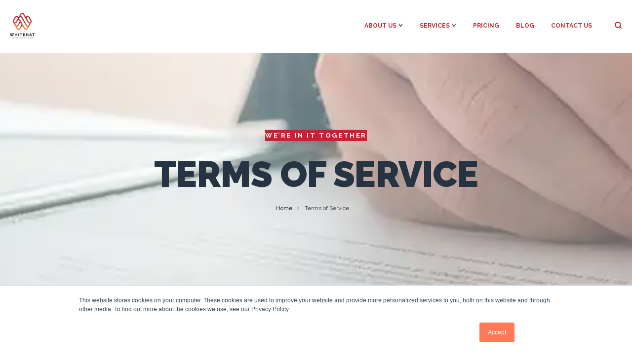

--- FILE ---
content_type: text/html; charset=UTF-8
request_url: https://whitehat-seo.co.uk/terms-of-service
body_size: 17436
content:
<!doctype html><html lang="en-gb"><head>
    <meta charset="utf-8">
    <title>Terms of Service| Whitehat</title>
    <link rel="shortcut icon" href="https://info.whitehat-seo.co.uk/hubfs/favicon-1.png">
    <meta name="description" content="Terms of Service please read! Creating something together is amazing, yet ToS need careful consideration and remain binding throughout. Call for help!">
    <meta name="author" content="WhiteHat">
    
    
    
    
    
    <meta name="viewport" content="width=device-width, initial-scale=1">

    <script src="/hs/hsstatic/jquery-libs/static-1.4/jquery/jquery-1.11.2.js"></script>
<script>hsjQuery = window['jQuery'];</script>
    <meta property="og:description" content="Terms of Service please read! Creating something together is amazing, yet ToS need careful consideration and remain binding throughout. Call for help!">
    <meta property="og:title" content="Terms of Service| Whitehat">
    <meta name="twitter:description" content="Terms of Service please read! Creating something together is amazing, yet ToS need careful consideration and remain binding throughout. Call for help!">
    <meta name="twitter:title" content="Terms of Service| Whitehat">

    

    
    <style>
a.cta_button{-moz-box-sizing:content-box !important;-webkit-box-sizing:content-box !important;box-sizing:content-box !important;vertical-align:middle}.hs-breadcrumb-menu{list-style-type:none;margin:0px 0px 0px 0px;padding:0px 0px 0px 0px}.hs-breadcrumb-menu-item{float:left;padding:10px 0px 10px 10px}.hs-breadcrumb-menu-divider:before{content:'›';padding-left:10px}.hs-featured-image-link{border:0}.hs-featured-image{float:right;margin:0 0 20px 20px;max-width:50%}@media (max-width: 568px){.hs-featured-image{float:none;margin:0;width:100%;max-width:100%}}.hs-screen-reader-text{clip:rect(1px, 1px, 1px, 1px);height:1px;overflow:hidden;position:absolute !important;width:1px}
</style>

<link rel="stylesheet" href="https://whitehat-seo.co.uk/hubfs/hub_generated/template_assets/1/58864782767/1767551671406/template_main.min.css">
<link rel="stylesheet" href="https://whitehat-seo.co.uk/hubfs/hub_generated/template_assets/1/58864729685/1767551671394/template_theme-overrides.min.css">
<link rel="stylesheet" href="https://whitehat-seo.co.uk/hubfs/hub_generated/module_assets/1/58864782774/1741271890892/module_menu-section.min.css">
<link rel="stylesheet" href="https://7052064.fs1.hubspotusercontent-na1.net/hubfs/7052064/hub_generated/module_assets/1/-2712622/1768338667974/module_search_input.min.css">

<style>
  #hs_cos_wrapper_site_search .hs-search-field__bar>form {}

#hs_cos_wrapper_site_search .hs-search-field__bar>form>label {}

#hs_cos_wrapper_site_search .hs-search-field__bar>form>.hs-search-field__input {}

#hs_cos_wrapper_site_search .hs-search-field__button {}

#hs_cos_wrapper_site_search .hs-search-field__button:hover,
#hs_cos_wrapper_site_search .hs-search-field__button:focus {}

#hs_cos_wrapper_site_search .hs-search-field__button:active {}

#hs_cos_wrapper_site_search .hs-search-field--open .hs-search-field__suggestions {}

#hs_cos_wrapper_site_search .hs-search-field--open .hs-search-field__suggestions a {}

#hs_cos_wrapper_site_search .hs-search-field--open .hs-search-field__suggestions a:hover {}

</style>

<link rel="stylesheet" href="https://whitehat-seo.co.uk/hubfs/hub_generated/module_assets/1/58863491585/1741271825259/module_heading.min.css">
<link rel="stylesheet" href="https://whitehat-seo.co.uk/hubfs/hub_generated/module_assets/1/58863699522/1741271858594/module_toggles.min.css">
<link rel="stylesheet" href="https://whitehat-seo.co.uk/hubfs/hub_generated/module_assets/1/58864729686/1741271881660/module_button-link.min.css">
<link rel="stylesheet" href="https://whitehat-seo.co.uk/hubfs/hub_generated/module_assets/1/58864175021/1741271868092/module_social-follow.min.css">
<style>
  @font-face {
    font-family: "Raleway";
    font-weight: 500;
    font-style: normal;
    font-display: swap;
    src: url("/_hcms/googlefonts/Raleway/500.woff2") format("woff2"), url("/_hcms/googlefonts/Raleway/500.woff") format("woff");
  }
  @font-face {
    font-family: "Raleway";
    font-weight: 600;
    font-style: normal;
    font-display: swap;
    src: url("/_hcms/googlefonts/Raleway/600.woff2") format("woff2"), url("/_hcms/googlefonts/Raleway/600.woff") format("woff");
  }
  @font-face {
    font-family: "Raleway";
    font-weight: 700;
    font-style: normal;
    font-display: swap;
    src: url("/_hcms/googlefonts/Raleway/700.woff2") format("woff2"), url("/_hcms/googlefonts/Raleway/700.woff") format("woff");
  }
  @font-face {
    font-family: "Raleway";
    font-weight: 800;
    font-style: normal;
    font-display: swap;
    src: url("/_hcms/googlefonts/Raleway/800.woff2") format("woff2"), url("/_hcms/googlefonts/Raleway/800.woff") format("woff");
  }
  @font-face {
    font-family: "Raleway";
    font-weight: 900;
    font-style: normal;
    font-display: swap;
    src: url("/_hcms/googlefonts/Raleway/900.woff2") format("woff2"), url("/_hcms/googlefonts/Raleway/900.woff") format("woff");
  }
  @font-face {
    font-family: "Raleway";
    font-weight: 700;
    font-style: normal;
    font-display: swap;
    src: url("/_hcms/googlefonts/Raleway/700.woff2") format("woff2"), url("/_hcms/googlefonts/Raleway/700.woff") format("woff");
  }
  @font-face {
    font-family: "Raleway";
    font-weight: 400;
    font-style: normal;
    font-display: swap;
    src: url("/_hcms/googlefonts/Raleway/regular.woff2") format("woff2"), url("/_hcms/googlefonts/Raleway/regular.woff") format("woff");
  }
</style>

<!-- Editor Styles -->
<style id="hs_editor_style" type="text/css">
#hs_cos_wrapper_site_logo  { display: block !important; margin-bottom: -1px !important }
/* HubSpot Non-stacked Media Query Styles */
@media (min-width:768px) {
  .dnd_area-row-0-vertical-alignment > .row-fluid {
    display: -ms-flexbox !important;
    -ms-flex-direction: row;
    display: flex !important;
    flex-direction: row;
  }
  .dnd_area-row-1-vertical-alignment > .row-fluid {
    display: -ms-flexbox !important;
    -ms-flex-direction: row;
    display: flex !important;
    flex-direction: row;
  }
  .dnd_area-row-2-vertical-alignment > .row-fluid {
    display: -ms-flexbox !important;
    -ms-flex-direction: row;
    display: flex !important;
    flex-direction: row;
  }
  .dnd_area-row-3-vertical-alignment > .row-fluid {
    display: -ms-flexbox !important;
    -ms-flex-direction: row;
    display: flex !important;
    flex-direction: row;
  }
  .dnd_area-column-4-vertical-alignment {
    display: -ms-flexbox !important;
    -ms-flex-direction: column !important;
    -ms-flex-pack: center !important;
    display: flex !important;
    flex-direction: column !important;
    justify-content: center !important;
  }
  .dnd_area-column-4-vertical-alignment > div {
    flex-shrink: 0 !important;
  }
  .dnd_area-column-2-vertical-alignment {
    display: -ms-flexbox !important;
    -ms-flex-direction: column !important;
    -ms-flex-pack: center !important;
    display: flex !important;
    flex-direction: column !important;
    justify-content: center !important;
  }
  .dnd_area-column-2-vertical-alignment > div {
    flex-shrink: 0 !important;
  }
  .dnd_area-column-1-vertical-alignment {
    display: -ms-flexbox !important;
    -ms-flex-direction: column !important;
    -ms-flex-pack: center !important;
    display: flex !important;
    flex-direction: column !important;
    justify-content: center !important;
  }
  .dnd_area-column-1-vertical-alignment > div {
    flex-shrink: 0 !important;
  }
  .dnd_area-column-5-vertical-alignment {
    display: -ms-flexbox !important;
    -ms-flex-direction: column !important;
    -ms-flex-pack: center !important;
    display: flex !important;
    flex-direction: column !important;
    justify-content: center !important;
  }
  .dnd_area-column-5-vertical-alignment > div {
    flex-shrink: 0 !important;
  }
  .cell_16641240394252-vertical-alignment {
    display: -ms-flexbox !important;
    -ms-flex-direction: column !important;
    -ms-flex-pack: center !important;
    display: flex !important;
    flex-direction: column !important;
    justify-content: center !important;
  }
  .cell_16641240394252-vertical-alignment > div {
    flex-shrink: 0 !important;
  }
  .dnd_area-column-37-vertical-alignment {
    display: -ms-flexbox !important;
    -ms-flex-direction: column !important;
    -ms-flex-pack: center !important;
    display: flex !important;
    flex-direction: column !important;
    justify-content: center !important;
  }
  .dnd_area-column-37-vertical-alignment > div {
    flex-shrink: 0 !important;
  }
}
/* HubSpot Styles (default) */
.dnd_area-row-0-padding {
  padding-top: 260px !important;
  padding-bottom: 220px !important;
}
.dnd_area-row-0-background-layers {
  background-image: url('https://whitehat-seo.co.uk/hubfs/terms-of-service-hero-header.webp') !important;
  background-position: center center !important;
  background-size: cover !important;
  background-repeat: no-repeat !important;
}
.dnd_area-row-1-padding {
  padding-top: 120px !important;
  padding-bottom: 90px !important;
}
.dnd_area-row-2-padding {
  padding-top: 120px !important;
  padding-bottom: 90px !important;
}
.dnd_area-row-3-padding {
  padding-top: 120px !important;
  padding-bottom: 120px !important;
}
.dnd_area-row-3-background-layers {
  background-image: linear-gradient(rgba(35, 31, 32, 1), rgba(35, 31, 32, 1)) !important;
  background-position: left top !important;
  background-size: auto !important;
  background-repeat: no-repeat !important;
}
.dnd_area-column-5-padding {
  padding-top: 30px !important;
  padding-bottom: 30px !important;
}
.cell_16641240394252-padding {
  padding-top: 30px !important;
  padding-bottom: 30px !important;
}
.footer-row-0-padding {
  padding-top: 70px !important;
  padding-bottom: 0px !important;
}
.footer-row-1-padding {
  padding-top: 30px !important;
  padding-bottom: 30px !important;
}
.footer-column-10-margin {
  margin-top: 30px !important;
  margin-bottom: 30px !important;
}
.cell_1655647664888-margin {
  margin-top: 30px !important;
  margin-bottom: 30px !important;
}
.footer-column-7-margin {
  margin-top: 30px !important;
  margin-bottom: 30px !important;
}
.cell_1655647673581-margin {
  margin-top: 30px !important;
  margin-bottom: 30px !important;
}
.footer-column-6-margin {
  margin-top: 30px !important;
  margin-bottom: 30px !important;
}
.footer-column-1-margin {
  margin-top: 30px !important;
  margin-bottom: 30px !important;
}
.footer-column-13-row-0-margin {
  margin-top: 12px !important;
  margin-bottom: 12px !important;
}
/* HubSpot Styles (mobile) */
@media (max-width: 767px) {
  .dnd_area-row-0-padding {
    padding-top: 160px !important;
    padding-bottom: 120px !important;
  }
  .dnd_area-row-3-padding {
    padding-top: 80px !important;
    padding-bottom: 80px !important;
  }
}
</style>
    
  <script data-search_input-config="config_site_search" type="application/json">
  {
    "autosuggest_results_message": "Results for \u201C[[search_term]]\u201D",
    "autosuggest_no_results_message": "There are no autosuggest results for \u201C[[search_term]]\u201D",
    "sr_empty_search_field_message": "There are no suggestions because the search field is empty.",
    "sr_autosuggest_results_message": "There are currently [[number_of_results]] auto-suggested results for [[search_term]]. Navigate to the results list by pressing the down arrow key or press return to search for all results.",
    "sr_search_field_aria_label": "This is a search field with an autosuggest feature attached.",
    "sr_search_button_aria_label": "Search"
  }
  </script>

  <script id="hs-search-input__valid-content-types" type="application/json">
    [
      
        "SITE_PAGE",
      
        "LANDING_PAGE",
      
        "BLOG_POST",
      
        "LISTING_PAGE",
      
        "KNOWLEDGE_ARTICLE",
      
        "HS_CASE_STUDY"
      
    ]
  </script>


    
<!--  Added by GoogleAnalytics4 integration -->
<script>
var _hsp = window._hsp = window._hsp || [];
window.dataLayer = window.dataLayer || [];
function gtag(){dataLayer.push(arguments);}

var useGoogleConsentModeV2 = true;
var waitForUpdateMillis = 1000;


if (!window._hsGoogleConsentRunOnce) {
  window._hsGoogleConsentRunOnce = true;

  gtag('consent', 'default', {
    'ad_storage': 'denied',
    'analytics_storage': 'denied',
    'ad_user_data': 'denied',
    'ad_personalization': 'denied',
    'wait_for_update': waitForUpdateMillis
  });

  if (useGoogleConsentModeV2) {
    _hsp.push(['useGoogleConsentModeV2'])
  } else {
    _hsp.push(['addPrivacyConsentListener', function(consent){
      var hasAnalyticsConsent = consent && (consent.allowed || (consent.categories && consent.categories.analytics));
      var hasAdsConsent = consent && (consent.allowed || (consent.categories && consent.categories.advertisement));

      gtag('consent', 'update', {
        'ad_storage': hasAdsConsent ? 'granted' : 'denied',
        'analytics_storage': hasAnalyticsConsent ? 'granted' : 'denied',
        'ad_user_data': hasAdsConsent ? 'granted' : 'denied',
        'ad_personalization': hasAdsConsent ? 'granted' : 'denied'
      });
    }]);
  }
}

gtag('js', new Date());
gtag('set', 'developer_id.dZTQ1Zm', true);
gtag('config', 'G-1P0XF8S52R');
</script>
<script async src="https://www.googletagmanager.com/gtag/js?id=G-1P0XF8S52R"></script>

<!-- /Added by GoogleAnalytics4 integration -->

<!--  Added by GoogleTagManager integration -->
<script>
var _hsp = window._hsp = window._hsp || [];
window.dataLayer = window.dataLayer || [];
function gtag(){dataLayer.push(arguments);}

var useGoogleConsentModeV2 = true;
var waitForUpdateMillis = 1000;



var hsLoadGtm = function loadGtm() {
    if(window._hsGtmLoadOnce) {
      return;
    }

    if (useGoogleConsentModeV2) {

      gtag('set','developer_id.dZTQ1Zm',true);

      gtag('consent', 'default', {
      'ad_storage': 'denied',
      'analytics_storage': 'denied',
      'ad_user_data': 'denied',
      'ad_personalization': 'denied',
      'wait_for_update': waitForUpdateMillis
      });

      _hsp.push(['useGoogleConsentModeV2'])
    }

    (function(w,d,s,l,i){w[l]=w[l]||[];w[l].push({'gtm.start':
    new Date().getTime(),event:'gtm.js'});var f=d.getElementsByTagName(s)[0],
    j=d.createElement(s),dl=l!='dataLayer'?'&l='+l:'';j.async=true;j.src=
    'https://www.googletagmanager.com/gtm.js?id='+i+dl;f.parentNode.insertBefore(j,f);
    })(window,document,'script','dataLayer','GTM-5ZGR26DV');

    window._hsGtmLoadOnce = true;
};

_hsp.push(['addPrivacyConsentListener', function(consent){
  if(consent.allowed || (consent.categories && consent.categories.analytics)){
    hsLoadGtm();
  }
}]);

</script>

<!-- /Added by GoogleTagManager integration -->

    <link rel="canonical" href="https://whitehat-seo.co.uk/terms-of-service">

<meta name="robots" content="index, follow, max-snippet:-1, max-image-preview:large, max-video-preview:-1">
<link href="https://fonts.googleapis.com/css2?family=Anton&amp;family=Lobster&amp;family=Muli&amp;family=Raleway:wght@400;600&amp;display=swap" rel="stylesheet">

<meta name="msvalidate.01" content="EE8553FCB070714FB014B2BAB3688BB0">
<meta name="ahrefs-site-verification" content="2699f3949561a1ce05011e821ba6d06f45c958027a0bf5c633e79489082b2cf7">

<meta property="fb:pages" content="473870462721709">
<script type="text/javascript" src="//script.crazyegg.com/pages/scripts/0131/8203.js" async></script>

<script type="application/ld+json"> 
{
  "@context": "https://schema.org",
  "@type": "ProfessionalService",
  "name": "Whitehat SEO Limited",
  "alternateName": "Whitehat",
  "url": "https://whitehat-seo.co.uk/",
  "logo": "https://whitehat-seo.co.uk/hs-fs/hubfs/whitehat/whitehat.png",
  "description": "HubSpot Diamond Partner agency specializing in AI consulting, SEO, and inbound marketing for UK B2B companies.",
  "email": "info@whitehat-seo.co.uk",
  "address": {
    "@type": "PostalAddress",
    "streetAddress": "80A Uxbridge Road",
    "addressLocality": "London",
    "addressRegion": "Greater London",
    "postalCode": "W12 8LR",
    "addressCountry": "GB"
  },
  "openingHours": "Mo-Fr 09:00-18:00",
  "contactPoint": {
    "@type": "ContactPoint",
    "telephone": "+44-20-8834-4795",
    "contactType": "customer support",
    "availableLanguage": "English"
  },
  "hasCredential": [
    {
      "@type": "EducationalOccupationalCredential",
      "name": "HubSpot Diamond Solutions Partner",
      "credentialCategory": "Partnership Certification"
    }
  ],
  "sameAs": [
    "https://www.linkedin.com/company/whitehat-seo/",
    "https://twitter.com/WhiteHatSEOUK",
    "https://www.facebook.com/WhitehatInboundMarketing",
    "https://www.instagram.com/whitehat_inbound/",
    "https://www.youtube.com/channel/UCFEZ7Ml8RVjZSRF9oyYT8lA"
  ]
}
</script>

<!-- Twitter universal website tag code -->
<script>
  !function(e,t,n,s,u,a){e.twq||(s=e.twq=function(){s.exe?s.exe.apply(s,arguments):s.queue.push(arguments);
                                                   },s.version='1.1',s.queue=[],u=t.createElement(n),u.async=!0,u.src='//static.ads-twitter.com/uwt.js',
                                 a=t.getElementsByTagName(n)[0],a.parentNode.insertBefore(u,a))}(window,document,'script');
  // Insert Twitter Pixel ID and Standard Event data below
  twq('init','nzaxy');
  twq('track','PageView');
</script>
<!-- End Twitter universal website tag code -->
<script type="text/javascript">
window.__lo_site_id = 113278;
	(function() {
		var wa = document.createElement('script'); wa.type = 'text/javascript'; wa.async = true;
		wa.src = 'https://d10lpsik1i8c69.cloudfront.net/w.js';
		var s = document.getElementsByTagName('script')[0]; s.parentNode.insertBefore(wa, s);
	  })();
	</script>
<script async src="https://tag.clearbitscripts.com/v1/pk_85cd77944c86db65f00a2e1ddfc20c58/tags.js" referrerpolicy="strict-origin-when-cross-origin"></script>
<script>(function(w,d,t,r,u){var f,n,i;w[u]=w[u]||[],f=function(){var o={ti:"343150043", enableAutoSpaTracking: true};o.q=w[u],w[u]=new UET(o),w[u].push("pageLoad")},n=d.createElement(t),n.src=r,n.async=1,n.onload=n.onreadystatechange=function(){var s=this.readyState;s&&s!=="loaded"&&s!=="complete"||(f(),n.onload=n.onreadystatechange=null)},i=d.getElementsByTagName(t)[0],i.parentNode.insertBefore(n,i)})(window,document,"script","//bat.bing.com/bat.js","uetq");</script>

<script id="vtag-ai-js" async src="https://r2.leadsy.ai/tag.js" data-pid="1nQdMBH9WXPMuy6AZ" data-version="062024"></script>
<script src="https://analytics.ahrefs.com/analytics.js" data-key="VtvikEn4YmqxjgsB+I5kWg" async></script>



<meta property="og:url" content="https://whitehat-seo.co.uk/terms-of-service">
<meta name="twitter:card" content="summary">
<meta http-equiv="content-language" content="en-gb">






    
    <link rel="import" href="https://cdnjs.cloudflare.com/ajax/libs/font-awesome/4.7.0/css/font-awesome.css" async>
  <meta name="generator" content="HubSpot"></head>
  <body>
<!--  Added by GoogleTagManager integration -->
<noscript><iframe src="https://www.googletagmanager.com/ns.html?id=GTM-5ZGR26DV" height="0" width="0" style="display:none;visibility:hidden"></iframe></noscript>

<!-- /Added by GoogleTagManager integration -->

    <div class="body-wrapper   hs-content-id-4314624963 hs-landing-page hs-page ">
      
        <div data-global-resource-path="Bomby/templates/partials/header.html"><header class="header">

  
  <a href="#main-content" class="header__skip">Skip to content</a>

  
  <div class="container-fluid content-wrapper">
<div class="row-fluid-wrapper">
<div class="row-fluid">
<div class="span12 widget-span widget-type-cell " style="" data-widget-type="cell" data-x="0" data-w="12">

</div><!--end widget-span -->
</div>
</div>
</div>
  

  <div class="header__container content-wrapper">

    
    <div class="header__logo header__logo--main">
      <div id="hs_cos_wrapper_site_logo" class="hs_cos_wrapper hs_cos_wrapper_widget hs_cos_wrapper_type_module widget-type-logo" style="" data-hs-cos-general-type="widget" data-hs-cos-type="module">
  






















  
  <span id="hs_cos_wrapper_site_logo_hs_logo_widget" class="hs_cos_wrapper hs_cos_wrapper_widget hs_cos_wrapper_type_logo" style="" data-hs-cos-general-type="widget" data-hs-cos-type="logo"><a href="https://www.whitehat-seo.co.uk/?hsLang=en-gb" id="hs-link-site_logo_hs_logo_widget" style="border-width:0px;border:0px;"><img src="https://whitehat-seo.co.uk/hs-fs/hubfs/Whitehat_SEO_colour_logo-01.webp?width=50&amp;height=53&amp;name=Whitehat_SEO_colour_logo-01.webp" class="hs-image-widget " height="53" style="height: auto;width:50px;border-width:0px;border:0px;" width="50" alt="Whitehat" title="Whitehat" srcset="https://whitehat-seo.co.uk/hs-fs/hubfs/Whitehat_SEO_colour_logo-01.webp?width=25&amp;height=27&amp;name=Whitehat_SEO_colour_logo-01.webp 25w, https://whitehat-seo.co.uk/hs-fs/hubfs/Whitehat_SEO_colour_logo-01.webp?width=50&amp;height=53&amp;name=Whitehat_SEO_colour_logo-01.webp 50w, https://whitehat-seo.co.uk/hs-fs/hubfs/Whitehat_SEO_colour_logo-01.webp?width=75&amp;height=80&amp;name=Whitehat_SEO_colour_logo-01.webp 75w, https://whitehat-seo.co.uk/hs-fs/hubfs/Whitehat_SEO_colour_logo-01.webp?width=100&amp;height=106&amp;name=Whitehat_SEO_colour_logo-01.webp 100w, https://whitehat-seo.co.uk/hs-fs/hubfs/Whitehat_SEO_colour_logo-01.webp?width=125&amp;height=133&amp;name=Whitehat_SEO_colour_logo-01.webp 125w, https://whitehat-seo.co.uk/hs-fs/hubfs/Whitehat_SEO_colour_logo-01.webp?width=150&amp;height=159&amp;name=Whitehat_SEO_colour_logo-01.webp 150w" sizes="(max-width: 50px) 100vw, 50px"></a></span>
</div>
    </div>
    

    
    <div class="header__column">

      
      <div class="header__row-2">
        <div class="header__navigation header--element">
          <div id="hs_cos_wrapper_navigation-primary" class="hs_cos_wrapper hs_cos_wrapper_widget hs_cos_wrapper_type_module" style="" data-hs-cos-general-type="widget" data-hs-cos-type="module">





























<nav aria-label="Main menu" class="navigation-primary">
  
  
  <ul class="submenu level-1">
    
      
  <li class="has-submenu menu-item hs-skip-lang-url-rewrite">
    <a href="https://whitehat-seo.co.uk/about-us" class="menu-link">About Us</a>

    
      <input type="checkbox" id="About Us" class="submenu-toggle">
      <label class="menu-arrow" for="About Us">
        <span class="menu-arrow-bg"></span>
      </label>
      
  
  <ul class="submenu level-2">
    
      
  <li class="no-submenu menu-item hs-skip-lang-url-rewrite">
    <a href="https://whitehat-seo.co.uk/our-team" class="menu-link">Team</a>

    
  </li>

    
      
  <li class="no-submenu menu-item hs-skip-lang-url-rewrite">
    <a href="https://whitehat-seo.co.uk/mission-values-and-culture" class="menu-link">Mission, values, culture</a>

    
  </li>

    
  </ul>

    
  </li>

    
      
  <li class="has-submenu menu-item hs-skip-lang-url-rewrite">
    <a href="https://whitehat-seo.co.uk/marketing-services" class="menu-link">Services</a>

    
      <input type="checkbox" id="Services" class="submenu-toggle">
      <label class="menu-arrow" for="Services">
        <span class="menu-arrow-bg"></span>
      </label>
      
  
  <ul class="submenu level-2">
    
      
  <li class="no-submenu menu-item hs-skip-lang-url-rewrite">
    <a href="https://whitehat-seo.co.uk/seo-services" class="menu-link">Search Engine Optimisation (SEO)</a>

    
  </li>

    
      
  <li class="no-submenu menu-item hs-skip-lang-url-rewrite">
    <a href="https://whitehat-seo.co.uk/answer-engine-optimisation" class="menu-link">Answer Engine Optimisation (AEO)</a>

    
  </li>

    
      
  <li class="no-submenu menu-item hs-skip-lang-url-rewrite">
    <a href="https://whitehat-seo.co.uk/ai-consultancy-and-implementation" class="menu-link">AI Consulting</a>

    
  </li>

    
      
  <li class="no-submenu menu-item hs-skip-lang-url-rewrite">
    <a href="https://whitehat-seo.co.uk/pay-per-click-management" class="menu-link">Pay Per Click Management</a>

    
  </li>

    
      
  <li class="no-submenu menu-item hs-skip-lang-url-rewrite">
    <a href="https://whitehat-seo.co.uk/hubspot-website-design" class="menu-link">Website Design</a>

    
  </li>

    
      
  <li class="no-submenu menu-item hs-skip-lang-url-rewrite">
    <a href="https://whitehat-seo.co.uk/website-audit" class="menu-link">Website Audit</a>

    
  </li>

    
      
  <li class="no-submenu menu-item hs-skip-lang-url-rewrite">
    <a href="https://whitehat-seo.co.uk/hubspot-onboarding" class="menu-link">HubSpot Onboarding</a>

    
  </li>

    
  </ul>

    
  </li>

    
      
  <li class="no-submenu menu-item hs-skip-lang-url-rewrite">
    <a href="https://whitehat-seo.co.uk/digital-services-pricing" class="menu-link">Pricing</a>

    
  </li>

    
      
  <li class="no-submenu menu-item hs-skip-lang-url-rewrite">
    <a href="https://whitehat-seo.co.uk/blog" class="menu-link">Blog</a>

    
  </li>

    
      
  <li class="no-submenu menu-item hs-skip-lang-url-rewrite">
    <a href="https://whitehat-seo.co.uk/contact" class="menu-link">Contact Us</a>

    
  </li>

    
  </ul>

</nav></div>
        </div>
        
        <div class="header--toggle header__navigation--toggle" style="position: relative;">
        <div id="sm_menu_ham" class=""><span></span><span></span><span></span><span></span></div>
        </div>
        
        <div class="header--toggle header__search--toggle"></div>
        <div class="header__close--toggle"></div>
        <div class="header__search header--element">
          <div id="hs_cos_wrapper_site_search" class="hs_cos_wrapper hs_cos_wrapper_widget hs_cos_wrapper_type_module" style="" data-hs-cos-general-type="widget" data-hs-cos-type="module">












  












<div class="hs-search-field">
    <div class="hs-search-field__bar hs-search-field__bar--button-inline  ">
      <form data-hs-do-not-collect="true" class="hs-search-field__form" action="/hs-search-results">

        <label class="hs-search-field__label " for="site_search-input">Search</label>

        <input role="combobox" aria-expanded="false" aria-controls="autocomplete-results" aria-label="This is a search field with an autosuggest feature attached." type="search" class="hs-search-field__input" id="site_search-input" name="q" autocomplete="off" aria-autocomplete="list" placeholder="">

        
          
            <input type="hidden" name="type" value="SITE_PAGE">
          
        
          
        
          
            <input type="hidden" name="type" value="BLOG_POST">
          
        
          
            <input type="hidden" name="type" value="LISTING_PAGE">
          
        
          
        
          
        

        

        <button class="hs-search-field__button " aria-label="Search">
          <span id="hs_cos_wrapper_site_search_" class="hs_cos_wrapper hs_cos_wrapper_widget hs_cos_wrapper_type_icon" style="" data-hs-cos-general-type="widget" data-hs-cos-type="icon"><svg version="1.0" xmlns="http://www.w3.org/2000/svg" viewbox="0 0 512 512" aria-hidden="true"><g id="search1_layer"><path d="M505 442.7L405.3 343c-4.5-4.5-10.6-7-17-7H372c27.6-35.3 44-79.7 44-128C416 93.1 322.9 0 208 0S0 93.1 0 208s93.1 208 208 208c48.3 0 92.7-16.4 128-44v16.3c0 6.4 2.5 12.5 7 17l99.7 99.7c9.4 9.4 24.6 9.4 33.9 0l28.3-28.3c9.4-9.4 9.4-24.6.1-34zM208 336c-70.7 0-128-57.2-128-128 0-70.7 57.2-128 128-128 70.7 0 128 57.2 128 128 0 70.7-57.2 128-128 128z" /></g></svg></span>
           </button>
        <div class="hs-search-field__suggestions-container ">
          <ul id="autocomplete-results" role="listbox" aria-label="term" class="hs-search-field__suggestions">
            
              <li role="option" tabindex="-1" aria-posinset="1" aria-setsize="0" class="results-for show-for-sr">There are no suggestions because the search field is empty.</li>
            
          </ul>
        </div>
      </form>
    </div>
    <div id="sr-messenger" class="hs-search-sr-message-container show-for-sr" role="status" aria-live="polite" aria-atomic="true">
    </div>
</div>

</div>
        </div>
      </div>
      
      <div class="container-fluid">
<div class="row-fluid-wrapper">
<div class="row-fluid">
<div class="span12 widget-span widget-type-cell " style="" data-widget-type="cell" data-x="0" data-w="12">

</div><!--end widget-span -->
</div>
</div>
</div>
      

 
    </div>
    
    
  </div>
 
  
</header></div>
        
      

      

<main id="main-content" class="body-container-wrapper">
  <div class="container-fluid body-container body-container--service-single">
<div class="row-fluid-wrapper">
<div class="row-fluid">
<div class="span12 widget-span widget-type-cell " style="" data-widget-type="cell" data-x="0" data-w="12">

<div class="row-fluid-wrapper row-depth-1 row-number-1 dnd_area-row-0-vertical-alignment dnd_area-row-0-background-layers dnd-section dnd_area-row-0-padding dnd_area-row-0-background-image">
<div class="row-fluid ">
<div class="span2 widget-span widget-type-cell dnd-column dnd_area-column-1-vertical-alignment" style="" data-widget-type="cell" data-x="0" data-w="2">

</div><!--end widget-span -->
<div class="span8 widget-span widget-type-cell dnd-column dnd_area-column-2-vertical-alignment" style="" data-widget-type="cell" data-x="2" data-w="8">

<div class="row-fluid-wrapper row-depth-1 row-number-2 dnd-row">
<div class="row-fluid ">
<div class="span12 widget-span widget-type-custom_widget dnd-module" style="" data-widget-type="custom_widget" data-x="0" data-w="12">
<div id="hs_cos_wrapper_dnd_area-module-3" class="hs_cos_wrapper hs_cos_wrapper_widget hs_cos_wrapper_type_module" style="" data-hs-cos-general-type="widget" data-hs-cos-type="module"><div class="heading-title-wrapper-dnd_area-module-3 heading-title-wrapper heading-align-center heading-color-full-dark special">

  <div class="title-subtitle">We’re in it together</div>

  <h1 class="heading-title"><span style="font-size:72px;">Terms of Service</span></h1>

  
  <div class="breadcrumbs-custom">
    

    <ul class="breadcrumb">   
         
         
      
      <li>        
        <a href="/?hsLang=en-gb">Home</a>       
      </li>
      
       

      

      

                      
      <li><span style="font-size:72px;">Terms of Service</span></li>                
      
      
    </ul>
  </div>
  
</div>

</div>

</div><!--end widget-span -->
</div><!--end row-->
</div><!--end row-wrapper -->

</div><!--end widget-span -->
<div class="span2 widget-span widget-type-cell dnd_area-column-4-vertical-alignment dnd-column" style="" data-widget-type="cell" data-x="10" data-w="2">

</div><!--end widget-span -->
</div><!--end row-->
</div><!--end row-wrapper -->

<div class="row-fluid-wrapper row-depth-1 row-number-3 dnd_area-row-1-padding dnd_area-row-1-vertical-alignment dnd-section">
<div class="row-fluid ">
<div class="span12 widget-span widget-type-cell dnd_area-column-5-vertical-alignment dnd_area-column-5-padding dnd-column" style="" data-widget-type="cell" data-x="0" data-w="12">

<div class="row-fluid-wrapper row-depth-1 row-number-4 dnd-row">
<div class="row-fluid ">
<div class="span12 widget-span widget-type-custom_widget dnd-module" style="" data-widget-type="custom_widget" data-x="0" data-w="12">
<div id="hs_cos_wrapper_dnd_area-module-6" class="hs_cos_wrapper hs_cos_wrapper_widget hs_cos_wrapper_type_module" style="" data-hs-cos-general-type="widget" data-hs-cos-type="module"><div class="heading-title-wrapper-dnd_area-module-6 heading-title-wrapper heading-align-left heading-color-dark ">

  <h2 class="heading-title"><span class="underline01">Terms of Service Agreement</span></h2>

    
      <p class="title-description">The term of this agreement shall remain in effect and be binding upon the parties commencing upon acceptance of the quote. Whitehat and the client have the right to mutually amend this contract and scope of work at any time.</p>
    
  

  
</div>

</div>

</div><!--end widget-span -->
</div><!--end row-->
</div><!--end row-wrapper -->

<div class="row-fluid-wrapper row-depth-1 row-number-5 dnd-row">
<div class="row-fluid ">
<div class="span12 widget-span widget-type-custom_widget dnd-module" style="" data-widget-type="custom_widget" data-x="0" data-w="12">
<div id="hs_cos_wrapper_dnd_area-module-8" class="hs_cos_wrapper hs_cos_wrapper_widget hs_cos_wrapper_type_module" style="" data-hs-cos-general-type="widget" data-hs-cos-type="module"><div class="empty-space-module" style="height:20px"></div></div>

</div><!--end widget-span -->
</div><!--end row-->
</div><!--end row-wrapper -->

<div class="row-fluid-wrapper row-depth-1 row-number-6 dnd-row">
<div class="row-fluid ">
<div class="span6 widget-span widget-type-custom_widget dnd-module" style="" data-widget-type="custom_widget" data-x="0" data-w="6">
<div id="hs_cos_wrapper_widget_1664122207709" class="hs_cos_wrapper hs_cos_wrapper_widget hs_cos_wrapper_type_module" style="" data-hs-cos-general-type="widget" data-hs-cos-type="module"><div class="toggles toggles-light-false">
  
    <div class="toggles__entry">
      <div class="toggles__header">
        <h5>1. Timeline</h5>
        <div class="toggles__icon"></div>
      </div>
      <div class="toggles__description">
        <div class="toggles__inner">
          <p>Project Commencement</p>
<ul>
<li>1.1 The project will not begin until Whitehat receives proof of payment for the first phase of the project from the client (The Discovery Phase). Whitehat will specify an estimated start and delivery date.</li>
<li>1.2 Whitehat is not responsible for delays resulting from the client’s action or inaction.</li>
<li>1.3 Commencement of and payment for the Retainer Phase of work will begin no later than three months after the completion of the initial 1 'Discovery Phase' of work - unless by mutual written agreement.</li>
</ul>
        </div>
      </div>
    </div>
  
    <div class="toggles__entry">
      <div class="toggles__header">
        <h5> 3. Payment terms - Projects &amp; Retainers</h5>
        <div class="toggles__icon"></div>
      </div>
      <div class="toggles__description">
        <div class="toggles__inner">
          <ul>
<li>3.1 The CUSTOMER shall pay Whitehat per PROJECT (Individually costed on-off work items):
<ul>
<li>3.1.1 50% of all project costs for the first phase of the project upfront prior to the project start date which will start once proof of payment has been received;</li>
<li>3.1.2 50% of the remaining project costs are to be paid upon completion and is payable 7 days from the presentation of the Invoice.</li>
<li>3.1.3 For additional services rendered by Whitehat, the Customer shall pay Whitehat the amount agreed to by the Parties in accordance with the signed contractual agreement.</li>
</ul>
</li>
<li>3.2 The client shall pay Whitehat per RETAINER (Ongoing work such as Inbound Marketing, SEO Done-For-You, or SEO Done-With-You, PPC (Google Adwords)):
<ul>
<li>3.2.1 The monthly or quarterly retainer cost is invoiced in advance and is payable 7 days from the invoice date unless otherwise stated.</li>
<li>3.2.2 Failure to meet the deadline mentioned above, Whitehat shall reserve the right to pause the project until payment is received. This may impact project deadlines and deliverables which may extend well beyond the time of the pause due to the knock-on effect on team scheduling.</li>
<li>3.2.3 Failure to meet the deadline mentioned above, Whitehat shall charge the Customer, in its next invoice, a Service Surcharge which shall include a late fee of £100 (one hundred pounds) per month, plus 0.5% interest per day on outstanding debts until the date on which payments is due.</li>
<li>3.2.4 Whitehat may cancel the services with 7 days prior notice to the Customer if payments are not made on time.</li>
<li>3.2.5 In the event of a default, the Customer shall be liable for any and all legal fees of Whitehat, as well as the costs incurred by Whitehat to collect any balance due through the entire legal process up to the appeal level; and even if no lawsuit is filed.</li>
<li>3.2.6 Any unpaid invoice will be passed over to an external agency for collection. This may result in additional collection fees and potential court action.</li>
<li>3.2.7 Work carried out on retainer is determined at the start of each quarterly work sprint.</li>
<li>3.2.8 Failure to agree to a schedule of work for a particular work sprint within 30 days of the invoice payment due date will result in the permanent loss of that work for that month. However, payment will still be due as work credit is not carried forward to the next month or quarter.</li>
<li>3.2.9 Failure to pay an invoice within 30 days of the invoice payment due date may result in that month's work being lost and no credits will be carried forward to the next month. Payment will still be due.</li>
<li>3.2.10 Inbound Marketing (HubSpot) retainers run for a minimum of 6 months unless otherwise agreed in a separate contract.</li>
<li>3.2.11 SEO (DFY &amp; FWY) &amp; PPC (Google Adwords) retainers run for a minimum of 6 months unless otherwise agreed in a separate contract.</li>
</ul>
</li>
</ul>
<ul>
<li style="list-style-type: none;">&nbsp;</li>
<li>3.3 Interest, Compensation &amp; Costs
<ul>
<li>3.3.1 We reserve the right to claim interest, compensation, and reasonable costs under the Late Payment of Commercial Debts (Interest) Act 1998 and it is agreed that the term implied by that Act shall apply after any judgement as well as before. Any reference to the Late Payment of Commercial Debts (Interest) Act 1998 is also a reference to any amendment, modification or re-enactment of it. If for any reason the Late Payment of Commercial Debts (Interest) Act 1998 does not apply interest shall be payable on overdue amounts at 8% over the Bank of England Base Rate from time to time.</li>
<li>3.3.2 Without prejudice to our right to claim costs under the Late Payment of Commercial Debts (Interest) Act 1998, if for any reason any payment is not made when due we reserve the right to be paid on an indemnity basis any costs we incur in recovering any money due under this contract (and the costs of recovering such costs) including our administrative costs and any costs incurred with lawyers or debt collection agencies. Our administrative costs may include the cost of employing the staff concerned and the overheads attributable to them for the time spent. In calculating our administrative costs credit will be given for any compensation due under the Late Payment of Commercial Debts (Interest) Act 1998.</li>
<li>3.3.3 If proceedings are issued a minimum contribution of £500 (in addition to the fixed costs of the issue) will be claimed towards any costs incurred with lawyers.</li>
</ul>
</li>
</ul>
        </div>
      </div>
    </div>
  
    <div class="toggles__entry">
      <div class="toggles__header">
        <h5>5. Subcontracting</h5>
        <div class="toggles__icon"></div>
      </div>
      <div class="toggles__description">
        <div class="toggles__inner">
          <p>Whitehat shall be entitled to enter into any sub-contract with any person or entity for the performance of any part of this Agreement, without the consent of the Client, it being agreed that, notwithstanding such sub-contracting, Whitehat shall remain responsible for all its obligations as provided for in the Agreement, including confidentiality obligations with subcontractor(s).</p>
        </div>
      </div>
    </div>
  
    <div class="toggles__entry">
      <div class="toggles__header">
        <h5>7. Termination of contract</h5>
        <div class="toggles__icon"></div>
      </div>
      <div class="toggles__description">
        <div class="toggles__inner">
          <ul>
<li>7.1. SEO Projects (Done-ForYou or Done With You) and PPC (Google Adwords) Projects run for a minimum of six months and after that may be terminated by either party with 30 days' notice unless agreed differently in a separate signed contract.</li>
<li>7.2. An agile retainer (Inbound Marketing on HubSpot) runs for at least 3 months (or longer if specified in the signed agreement) and may be terminated by either party with 90 days' notice. If termination is requested while the contract has time left to run, it will have to run its course with payment due, and at the end of the sprint, all work will stop</li>
</ul>
        </div>
      </div>
    </div>
  
</div></div>

</div><!--end widget-span -->
<div class="span6 widget-span widget-type-custom_widget dnd-module" style="" data-widget-type="custom_widget" data-x="6" data-w="6">
<div id="hs_cos_wrapper_module_1664122225023" class="hs_cos_wrapper hs_cos_wrapper_widget hs_cos_wrapper_type_module" style="" data-hs-cos-general-type="widget" data-hs-cos-type="module"><div class="toggles toggles-light-false">
  
    <div class="toggles__entry">
      <div class="toggles__header">
        <h5>2. Change of Project Scope</h5>
        <div class="toggles__icon"></div>
      </div>
      <div class="toggles__description">
        <div class="toggles__inner">
          <p>Should the project scope change, an additional quote can be provided to accommodate the additional desired deliverable. Whitehat only commits to providing the deliverable listed in an accepted quote.</p>
        </div>
      </div>
    </div>
  
    <div class="toggles__entry">
      <div class="toggles__header">
        <h5>4. General</h5>
        <div class="toggles__icon"></div>
      </div>
      <div class="toggles__description">
        <div class="toggles__inner">
          <ul>
<li>4.1 Two reverts are allowed for each piece of content produced, thereafter a revised cost estimate is to be provided for additional changes/work.</li>
<li>4.2 The Client owns all content produced, HTML/CSS/Javascript code, visual design, pictures and or images and Source Code.</li>
<li>4.3 All requested images used in blog posts will be sourced using Google Images or the use of free stock image services specified by the client unless photography is supplied by the client or the client has purchased custom-designed imagery or the custom-designed imagery has been included in the retainer.</li>
</ul>
        </div>
      </div>
    </div>
  
    <div class="toggles__entry">
      <div class="toggles__header">
        <h5>6. Exclusions</h5>
        <div class="toggles__icon"></div>
      </div>
      <div class="toggles__description">
        <div class="toggles__inner">
          <p>The following are not covered under any quote and will be priced separately:</p>
<ol>
<li>Subscription to any platform or software.</li>
<li>Website updates that cannot be done through a common CMS.</li>
<li>Media spend</li>
</ol>
        </div>
      </div>
    </div>
  
    <div class="toggles__entry">
      <div class="toggles__header">
        <h5>8. Revert Policy</h5>
        <div class="toggles__icon"></div>
      </div>
      <div class="toggles__description">
        <div class="toggles__inner">
          <ul>
<li>8.1. Interpretation:
<ul>
<li>8.1.1. "Revert": After a project has been handed over to the client for review and feedback, a revert allows a client to ‘reply’ with changes on the work we have delivered in accordance with the initial project scope, without incurring additional costs.</li>
<li>8.1.2. "Project sign-off":
<ul>
<li>8.1.2.1. All changes in both revert one and two have been resolved, and the client has accepted these changes.</li>
<li>8.1.2.2. Should Whitehat not receive any feedback from the client within 7 days of submitting the final written confirmation to the client, regarding the completion of the project, Whitehat will deem that project as accepted by the client and will invoice the remaining balance of the project.</li>
</ul>
</li>
</ul>
</li>
<li>8.2. Policy:
<ul>
<li>8.2.1. Two reverts are allowed for each project item/deliverable produced, thereafter a revised cost estimate will be raised for any additional changes. The first revert needs to be as detailed as possible as to cover all bases as the second revert can only be on the changes requested in the first round.</li>
<li>8.2.1.1. What does this mean for the client:
<ul>
<li>It is the client’s responsibility to go through all delivered items carefully and make a concise list of any changes/reverts that you would like implemented and communicate this to Whitehat.</li>
<li>Avoid sending changes one-by-one as this can be extremely hard to keep track of and some requested changes could be missed. Each list of documented changes will be treated as a revert.</li>
<li>When you’re on list number three, additional costs to implement these changes could be incurred.</li>
<li>Number of days between delivering something for review and receiving the feedback/changes</li>
</ul>
</li>
<li>8.2.1.2. What does this mean for Whitehat:
<ul>
<li>It is up to Whitehat to ensure that the client understands this revert policy</li>
<li>Whitehat may query reverts and ask for extra clarification on the changes requested before changes get implemented.</li>
</ul>
</li>
</ul>
</li>
</ul>
        </div>
      </div>
    </div>
  
</div></div>

</div><!--end widget-span -->
</div><!--end row-->
</div><!--end row-wrapper -->

</div><!--end widget-span -->
</div><!--end row-->
</div><!--end row-wrapper -->

<div class="row-fluid-wrapper row-depth-1 row-number-7 dnd_area-row-2-padding dnd-section dnd_area-row-2-vertical-alignment">
<div class="row-fluid ">
<div class="span12 widget-span widget-type-cell cell_16641240394252-vertical-alignment cell_16641240394252-padding dnd-column" style="" data-widget-type="cell" data-x="0" data-w="12">

<div class="row-fluid-wrapper row-depth-1 row-number-8 dnd-row">
<div class="row-fluid ">
<div class="span12 widget-span widget-type-custom_widget dnd-module" style="" data-widget-type="custom_widget" data-x="0" data-w="12">
<div id="hs_cos_wrapper_module_1664124039426" class="hs_cos_wrapper hs_cos_wrapper_widget hs_cos_wrapper_type_module" style="" data-hs-cos-general-type="widget" data-hs-cos-type="module"><div class="heading-title-wrapper-module_1664124039426 heading-title-wrapper heading-align-left heading-color-dark ">

  <h2 class="heading-title"><span class="underline01">Use of information from this website</span></h2>

    
      <p class="title-description"></p><p>Unless you have entered into an express written contract with this website to the contrary, visitors, viewers, subscribers, members, affiliates, or customers have no right to use this information in a commercial or public setting; they have no right to broadcast it, copy it, save it, print it, sell it, or publish any portions of the content of this website.</p><p>By accessing the contents of this website, you agree to this condition of access and you acknowledge that any unauthorised use is unlawful and may subject you to civil or criminal penalties.</p><p>A visitor has no rights whatsoever to use the content of, or portions thereof, including its databases, invisible pages, linked pages, underlying code, or other intellectual property the site may contain, for any reason or for any use whatsoever.</p><p></p>
    
  

  
</div>

</div>

</div><!--end widget-span -->
</div><!--end row-->
</div><!--end row-wrapper -->

<div class="row-fluid-wrapper row-depth-1 row-number-9 dnd-row">
<div class="row-fluid ">
<div class="span12 widget-span widget-type-custom_widget dnd-module" style="" data-widget-type="custom_widget" data-x="0" data-w="12">
<div id="hs_cos_wrapper_module_16641240394262" class="hs_cos_wrapper hs_cos_wrapper_widget hs_cos_wrapper_type_module" style="" data-hs-cos-general-type="widget" data-hs-cos-type="module"><div class="empty-space-module" style="height:20px"></div></div>

</div><!--end widget-span -->
</div><!--end row-->
</div><!--end row-wrapper -->

<div class="row-fluid-wrapper row-depth-1 row-number-10 dnd-row">
<div class="row-fluid ">
<div class="span6 widget-span widget-type-cell dnd-column" style="" data-widget-type="cell" data-x="0" data-w="6">

<div class="row-fluid-wrapper row-depth-1 row-number-11 dnd-row">
<div class="row-fluid ">
<div class="span12 widget-span widget-type-custom_widget dnd-module" style="" data-widget-type="custom_widget" data-x="0" data-w="12">
<div id="hs_cos_wrapper_module_16641240394264" class="hs_cos_wrapper hs_cos_wrapper_widget hs_cos_wrapper_type_module" style="" data-hs-cos-general-type="widget" data-hs-cos-type="module"><div class="toggles toggles-light-false">
  
    <div class="toggles__entry">
      <div class="toggles__header">
        <h5>Ownership of website or right to use, sell, publish contents of this website</h5>
        <div class="toggles__icon"></div>
      </div>
      <div class="toggles__description">
        <div class="toggles__inner">
          <p>The website and its contents are owned or licensed by the website’s owner. Material contained on the website must be presumed to be proprietary and copyrighted. Visitors have no rights whatsoever to the site content. Use of website content for any reason is unlawful unless it is done with express contract or permission of the website</p>
        </div>
      </div>
    </div>
  
    <div class="toggles__entry">
      <div class="toggles__header">
        <h5>Disclaimer for harm caused by downloads</h5>
        <div class="toggles__icon"></div>
      </div>
      <div class="toggles__description">
        <div class="toggles__inner">
          <p>Visitor downloads information from this site at his own risk. Website makes no warranty that downloads are free of corrupting computer codes, including, but not limited to, viruses and worms.</p>
        </div>
      </div>
    </div>
  
    <div class="toggles__entry">
      <div class="toggles__header">
        <h5>Indemnification</h5>
        <div class="toggles__icon"></div>
      </div>
      <div class="toggles__description">
        <div class="toggles__inner">
          <p>Visitor agrees that in the event he causes damage to us or a third party as a result of or relating to the use of https://www.whitehat-seo.co.uk, Visitor will indemnify us for, and, if applicable, defend us against, any claims for damages.</p>
        </div>
      </div>
    </div>
  
    <div class="toggles__entry">
      <div class="toggles__header">
        <h5>Notice</h5>
        <div class="toggles__icon"></div>
      </div>
      <div class="toggles__description">
        <div class="toggles__inner">
          <p>No additional notice of any kind for any reason is required to be given to Visitor and Visitor expressly warrants an understanding that the right to notice is waived as a condition for permission to view or interact with the website.</p>
        </div>
      </div>
    </div>
  
    <div class="toggles__entry">
      <div class="toggles__header">
        <h5>Jurisdiction and venue</h5>
        <div class="toggles__icon"></div>
      </div>
      <div class="toggles__description">
        <div class="toggles__inner">
          <p>If any matter concerning this purchase shall be brought before a court of law, pre- or post-arbitration, Viewer, visitor, member, subscriber or customer agrees to that the sole and proper jurisdiction to be the country and city declared in the contact information of the web owner unless otherwise here specified.</p>
        </div>
      </div>
    </div>
  
    <div class="toggles__entry">
      <div class="toggles__header">
        <h5>Contact information</h5>
        <div class="toggles__icon"></div>
      </div>
      <div class="toggles__description">
        <div class="toggles__inner">
          <p>Mailing address:<br>80A Uxbridge Road, W12 8LR</p>
<p>Contact <a href="https://www.whitehat-seo.co.uk/contact?hsLang=en-gb">via the website here</a>. All Rights Reserved.</p>
        </div>
      </div>
    </div>
  
</div></div>

</div><!--end widget-span -->
</div><!--end row-->
</div><!--end row-wrapper -->

</div><!--end widget-span -->
<div class="span6 widget-span widget-type-cell dnd-column" style="" data-widget-type="cell" data-x="6" data-w="6">

<div class="row-fluid-wrapper row-depth-1 row-number-12 dnd-row">
<div class="row-fluid ">
<div class="span12 widget-span widget-type-custom_widget dnd-module" style="" data-widget-type="custom_widget" data-x="0" data-w="12">
<div id="hs_cos_wrapper_module_16641240394263" class="hs_cos_wrapper hs_cos_wrapper_widget hs_cos_wrapper_type_module" style="" data-hs-cos-general-type="widget" data-hs-cos-type="module"><div class="toggles toggles-light-false">
  
    <div class="toggles__entry">
      <div class="toggles__header">
        <h5>Disclaimer for contents of the site</h5>
        <div class="toggles__icon"></div>
      </div>
      <div class="toggles__description">
        <div class="toggles__inner">
          <p>https://www.whitehat-seo.co.uk disclaims any responsibility for the accuracy of the content appearing at, linked to on, or mentioned on https://www.whitehat-seo.co.uk. Visitors assume all risks relating to viewing, reading, using, or relying upon this information. Unless you have otherwise formed an express contract to the contrary with us, you have no right to rely on any information contained herein as accurate. We make no such warranty.</p>
<p>DISCLAIMER FOR HARM CAUSED TO YOUR COMPUTER OR SOFTWARE FROM INTERACTING WITH THIS WEBSITE OR ITS CONTENTS. VISITOR ASSUMES ALL RISK OF VIRUSES, WORMS, OR OTHER CORRUPTING FACTORS.</p>
<p>We assume no responsibility for damage to computers or software of the visitor or any person the visitor subsequently communicates with from corrupting code or data that is inadvertently passed to the visitor’s computer. Again, visitor views and interacts with this site, or banners or pop-ups or advertising displayed thereon, at their own risk.</p>
        </div>
      </div>
    </div>
  
    <div class="toggles__entry">
      <div class="toggles__header">
        <h5> Limitation of liability</h5>
        <div class="toggles__icon"></div>
      </div>
      <div class="toggles__description">
        <div class="toggles__inner">
          <p>By viewing, using or interacting in any manner with this site, including banners, advertising, pop-ups, downloads, and as a condition of the website to allow his lawful viewing, Visitor forever waives all right to claims of damage of any and all description based on any causal factor resulting in any possible harm, no matter how heinous or extensive, whether physical or emotional, foreseeable or unforeseeable, whether personal or commercial in nature. For any jurisdictions that may now allow for these exclusions, our maximum liability will not exceed the amount paid by you, if any, for using our website or service.</p>
<p>Additionally, you agree not to hold us liable for any damages related to issues beyond our control, including but not limited to, acts of God, war, terrorism, insurrection, riots, criminal activity, natural disasters, disruption of communications or infrastructure, labour shortages or disruptions (including unlawful strikes), shortages of materials, and any other events which are not within our control.</p>
        </div>
      </div>
    </div>
  
    <div class="toggles__entry">
      <div class="toggles__header">
        <h5>Submissions</h5>
        <div class="toggles__icon"></div>
      </div>
      <div class="toggles__description">
        <div class="toggles__inner">
          <p>Visitor agrees as a condition of viewing, that any communication between Visitor and Website is deemed a submission. All submissions, including portions thereof, graphics contained thereon, or any of the content of the submission, shall become the exclusive property of the Website and may be used, without further permission, for commercial use without additional consideration of any kind. Visitor agrees to only communicate that information to the Website, which it wishes to forever allow the Website to use in any manner as it sees fit. “Submissions” is also a provision of the <a href="https://www.whitehat-seo.co.uk/privacy-policy?hsLang=en-gb" rel="noopener">Privacy Policy.</a></p>
        </div>
      </div>
    </div>
  
    <div class="toggles__entry">
      <div class="toggles__header">
        <h5>Disputes</h5>
        <div class="toggles__icon"></div>
      </div>
      <div class="toggles__description">
        <div class="toggles__inner">
          <p>As part of the consideration that the Website requires for viewing, using or interacting with this website, the Visitor agrees to use binding arbitration for any claim, dispute, or controversy (“CLAIM”) of any kind (whether in contract, tort or otherwise) arising out of or relating to this purchase, this product, including solicitation issues, privacy issues, and terms of use issues.</p>
<p>In no case shall the viewer, visitor, member, subscriber or customer have the right to go to court or have a jury trial. Viewer, visitor, member, subscriber or customer will not have the right to engage in pre-trial discovery except as provided in the rules; you will not have the right to participate as a representative or member of any class of claimants pertaining to any claim subject to arbitration; the arbitrator’s decision will be final and binding with limited rights of appeal.</p>
<p>The prevailing party shall be reimbursed by the other party for any and all costs associated with the dispute arbitration, including attorney fees, collection fees, investigation fees, and travel expenses.</p>
        </div>
      </div>
    </div>
  
    <div class="toggles__entry">
      <div class="toggles__header">
        <h5>Applicable law</h5>
        <div class="toggles__icon"></div>
      </div>
      <div class="toggles__description">
        <div class="toggles__inner">
          <p>Viewer, visitor, member, subscriber or customer agrees that the applicable law to be applied shall, in all cases, be that of the state of the owner of <a href="https://www.whitehat-seo.co.uk?hsLang=en-gb" rel="noopener">https://www.whitehat-seo.co.uk</a>.</p>
<h6>Call Recording Policy</h6>
<p>Both incoming and outgoing calls may be recorded.</p>
<p>Call recordings will be used for the following purposes:</p>
<ol>
<li>to manage the performance of staff and to assure the quality of service information provided for customers.</li>
<li>to measure and improve the quality of customer experience</li>
</ol>
<p>Call recordings may also be used for the following purposes:</p>
<ul>
<li>to provide evidence in the resolution of complaints or investigations</li>
<li>to clarify the content of a particular conversation</li>
</ul>
<h6>Storage of call recordings</h6>
<p>Calls will be recorded and stored within the companies call recording system with restricted access and can only be accessed via an authorised staff.</p>
<p>Request to delete call(s)</p>
<p>Anyone who wants to have these calls deleted from the system should make this request following the Subject Access Request process.</p>
<p>You can submit your request by post to: Whitehat SEO Ltd, 80A Uxbridge Road, W12 8LR</p>
        </div>
      </div>
    </div>
  
</div></div>

</div><!--end widget-span -->
</div><!--end row-->
</div><!--end row-wrapper -->

</div><!--end widget-span -->
</div><!--end row-->
</div><!--end row-wrapper -->

</div><!--end widget-span -->
</div><!--end row-->
</div><!--end row-wrapper -->

<div class="row-fluid-wrapper row-depth-1 row-number-13 dnd-section dnd_area-row-3-padding dnd_area-row-3-background-layers dnd_area-row-3-background-color dnd_area-row-3-vertical-alignment">
<div class="row-fluid ">
<div class="span12 widget-span widget-type-cell dnd_area-column-37-vertical-alignment dnd-column" style="" data-widget-type="cell" data-x="0" data-w="12">

<div class="row-fluid-wrapper row-depth-1 row-number-14 dnd-row">
<div class="row-fluid ">
<div class="span12 widget-span widget-type-custom_widget dnd-module" style="" data-widget-type="custom_widget" data-x="0" data-w="12">
<div id="hs_cos_wrapper_dnd_area-module-38" class="hs_cos_wrapper hs_cos_wrapper_widget hs_cos_wrapper_type_module" style="" data-hs-cos-general-type="widget" data-hs-cos-type="module"><div class="heading-title-wrapper-dnd_area-module-38 heading-title-wrapper heading-align-center heading-color-light ">

  <div class="title-subtitle">See why you’re not generating more leads and driving better results</div>

  <h2 class="heading-title">Want a <span class="underline01">FREE 30 minute Inbound Marketing Assessment</span>?</h2>

  
</div>

</div>

</div><!--end widget-span -->
</div><!--end row-->
</div><!--end row-wrapper -->

<div class="row-fluid-wrapper row-depth-1 row-number-15 dnd-row">
<div class="row-fluid ">
<div class="span12 widget-span widget-type-custom_widget dnd-module" style="" data-widget-type="custom_widget" data-x="0" data-w="12">
<div id="hs_cos_wrapper_widget_1666259469663" class="hs_cos_wrapper hs_cos_wrapper_widget hs_cos_wrapper_type_module" style="" data-hs-cos-general-type="widget" data-hs-cos-type="module"><div class="button-link bl-align-center">
  
    
      
    
  

  
  
  
    
  

    
    
      <a class="button bg-true" href="https://www.whitehat-seo.co.uk/meetings/clwyd15?hsLang=en-gb" target="_blank" rel="noopener">
        Get your free assessment
      </a>
    
    
</div>

</div>

</div><!--end widget-span -->
</div><!--end row-->
</div><!--end row-wrapper -->

</div><!--end widget-span -->
</div><!--end row-->
</div><!--end row-wrapper -->

</div><!--end widget-span -->
</div>
</div>
</div>
</main>


      
        <div data-global-resource-path="Bomby/templates/partials/footer.html"><footer class="footer">
  <div class="container-fluid footer__container content-wrapper">
<div class="row-fluid-wrapper">
<div class="row-fluid">
<div class="span12 widget-span widget-type-cell " style="" data-widget-type="cell" data-x="0" data-w="12">

<div class="row-fluid-wrapper row-depth-1 row-number-1 dnd-section footer-row-0-padding">
<div class="row-fluid ">
<div class="span2 widget-span widget-type-cell dnd-column footer-column-1-margin" style="" data-widget-type="cell" data-x="0" data-w="2">

<div class="row-fluid-wrapper row-depth-1 row-number-2 dnd-row">
<div class="row-fluid ">
<div class="span12 widget-span widget-type-custom_widget dnd-module" style="" data-widget-type="custom_widget" data-x="0" data-w="12">
<div id="hs_cos_wrapper_widget_1657050878312" class="hs_cos_wrapper hs_cos_wrapper_widget hs_cos_wrapper_type_module widget-type-blog_subscribe" style="" data-hs-cos-general-type="widget" data-hs-cos-type="module">


<span id="hs_cos_wrapper_widget_1657050878312_blog_subscribe" class="hs_cos_wrapper hs_cos_wrapper_widget hs_cos_wrapper_type_blog_subscribe" style="" data-hs-cos-general-type="widget" data-hs-cos-type="blog_subscribe"><h3 id="hs_cos_wrapper_widget_1657050878312_blog_subscribe_title" class="hs_cos_wrapper form-title" data-hs-cos-general-type="widget_field" data-hs-cos-type="text">Keep up to date!</h3>

<div id="hs_form_target_widget_1657050878312_blog_subscribe_6853"></div>



</span></div>

</div><!--end widget-span -->
</div><!--end row-->
</div><!--end row-wrapper -->

<div class="row-fluid-wrapper row-depth-1 row-number-3 dnd-row">
<div class="row-fluid ">
<div class="span12 widget-span widget-type-custom_widget dnd-module" style="" data-widget-type="custom_widget" data-x="0" data-w="12">
<div id="hs_cos_wrapper_footer-module-4" class="hs_cos_wrapper hs_cos_wrapper_widget hs_cos_wrapper_type_module" style="" data-hs-cos-general-type="widget" data-hs-cos-type="module"><div class="empty-space-module" style="height:30px"></div></div>

</div><!--end widget-span -->
</div><!--end row-->
</div><!--end row-wrapper -->

</div><!--end widget-span -->
<div class="span2 widget-span widget-type-cell footer-column-6-margin dnd-column" style="" data-widget-type="cell" data-x="2" data-w="2">

<div class="row-fluid-wrapper row-depth-1 row-number-4 dnd-row">
<div class="row-fluid ">
<div class="span12 widget-span widget-type-custom_widget dnd-module" style="" data-widget-type="custom_widget" data-x="0" data-w="12">
<div id="hs_cos_wrapper_widget_1655647585315" class="hs_cos_wrapper hs_cos_wrapper_widget hs_cos_wrapper_type_module" style="" data-hs-cos-general-type="widget" data-hs-cos-type="module"><div class="heading-title-wrapper-widget_1655647585315 heading-title-wrapper heading-align-left heading-color-light ">

  <p class="heading-title">Whitehat</p>

  
</div>

</div>

</div><!--end widget-span -->
</div><!--end row-->
</div><!--end row-wrapper -->

<div class="row-fluid-wrapper row-depth-1 row-number-5 dnd-row">
<div class="row-fluid ">
<div class="span12 widget-span widget-type-custom_widget dnd-module" style="" data-widget-type="custom_widget" data-x="0" data-w="12">
<div id="hs_cos_wrapper_widget_1655647742893" class="hs_cos_wrapper hs_cos_wrapper_widget hs_cos_wrapper_type_module" style="" data-hs-cos-general-type="widget" data-hs-cos-type="module">





























<nav aria-label="Main menu" class="navigation-primary">
  
  
  <ul class="submenu level-1">
    
      
  <li class="no-submenu menu-item hs-skip-lang-url-rewrite">
    <a href="https://whitehat-seo.co.uk/about-us" class="menu-link">About us</a>

    
  </li>

    
      
  <li class="no-submenu menu-item hs-skip-lang-url-rewrite">
    <a href="https://whitehat-seo.co.uk/find-us" class="menu-link">Find Us</a>

    
  </li>

    
      
  <li class="no-submenu menu-item hs-skip-lang-url-rewrite">
    <a href="https://www.whitehat-seo.co.uk/meetings/clwyd15" class="menu-link">Let's chat</a>

    
  </li>

    
      
  <li class="no-submenu menu-item hs-skip-lang-url-rewrite">
    <a href="https://whitehat-seo.co.uk/media_kit" class="menu-link">Press &amp; Media kit</a>

    
  </li>

    
      
  <li class="no-submenu menu-item hs-skip-lang-url-rewrite">
    <a href="https://whitehat-seo.co.uk/blog" class="menu-link">Blog</a>

    
  </li>

    
  </ul>

</nav></div>

</div><!--end widget-span -->
</div><!--end row-->
</div><!--end row-wrapper -->

</div><!--end widget-span -->
<div class="span2 widget-span widget-type-cell cell_1655647673581-margin dnd-column" style="" data-widget-type="cell" data-x="4" data-w="2">

<div class="row-fluid-wrapper row-depth-1 row-number-6 dnd-row">
<div class="row-fluid ">
<div class="span12 widget-span widget-type-custom_widget dnd-module" style="" data-widget-type="custom_widget" data-x="0" data-w="12">
<div id="hs_cos_wrapper_module_16556476735813" class="hs_cos_wrapper hs_cos_wrapper_widget hs_cos_wrapper_type_module" style="" data-hs-cos-general-type="widget" data-hs-cos-type="module"><div class="heading-title-wrapper-module_16556476735813 heading-title-wrapper heading-align-left heading-color-light ">

  <p class="heading-title">Products &amp; Services</p>

  
</div>

</div>

</div><!--end widget-span -->
</div><!--end row-->
</div><!--end row-wrapper -->

<div class="row-fluid-wrapper row-depth-1 row-number-7 dnd-row">
<div class="row-fluid ">
<div class="span12 widget-span widget-type-custom_widget dnd-module" style="" data-widget-type="custom_widget" data-x="0" data-w="12">
<div id="hs_cos_wrapper_widget_1655648677704" class="hs_cos_wrapper hs_cos_wrapper_widget hs_cos_wrapper_type_module" style="" data-hs-cos-general-type="widget" data-hs-cos-type="module">





























<nav aria-label="Main menu" class="navigation-primary">
  
  
  <ul class="submenu level-1">
    
      
  <li class="no-submenu menu-item hs-skip-lang-url-rewrite">
    <a href="https://whitehat-seo.co.uk/seo-services" class="menu-link">SEO Services</a>

    
  </li>

    
      
  <li class="no-submenu menu-item hs-skip-lang-url-rewrite">
    <a href="https://whitehat-seo.co.uk/answer-engine-optimisation" class="menu-link">AEO Services</a>

    
  </li>

    
      
  <li class="no-submenu menu-item hs-skip-lang-url-rewrite">
    <a href="https://whitehat-seo.co.uk/ai-consultancy-and-implementation" class="menu-link">AI Consulting</a>

    
  </li>

    
      
  <li class="no-submenu menu-item hs-skip-lang-url-rewrite">
    <a href="https://whitehat-seo.co.uk/hubspot-website-design" class="menu-link">HubSpot Website Design</a>

    
  </li>

    
      
  <li class="no-submenu menu-item hs-skip-lang-url-rewrite">
    <a href="https://whitehat-seo.co.uk/website-audit" class="menu-link">HubSpot Site Audit</a>

    
  </li>

    
      
  <li class="no-submenu menu-item hs-skip-lang-url-rewrite">
    <a href="https://whitehat-seo.co.uk/pay-per-click-management" class="menu-link">PPC Services</a>

    
  </li>

    
  </ul>

</nav></div>

</div><!--end widget-span -->
</div><!--end row-->
</div><!--end row-wrapper -->

</div><!--end widget-span -->
<div class="span2 widget-span widget-type-cell footer-column-7-margin dnd-column" style="" data-widget-type="cell" data-x="6" data-w="2">

<div class="row-fluid-wrapper row-depth-1 row-number-8 dnd-row">
<div class="row-fluid ">
<div class="span12 widget-span widget-type-custom_widget dnd-module" style="" data-widget-type="custom_widget" data-x="0" data-w="12">
<div id="hs_cos_wrapper_footer-module-8" class="hs_cos_wrapper hs_cos_wrapper_widget hs_cos_wrapper_type_module" style="" data-hs-cos-general-type="widget" data-hs-cos-type="module"><div class="heading-title-wrapper-footer-module-8 heading-title-wrapper heading-align-left heading-color-light ">

  <p class="heading-title">Support</p>

  
</div>

</div>

</div><!--end widget-span -->
</div><!--end row-->
</div><!--end row-wrapper -->

<div class="row-fluid-wrapper row-depth-1 row-number-9 dnd-row">
<div class="row-fluid ">
<div class="span12 widget-span widget-type-custom_widget dnd-module" style="" data-widget-type="custom_widget" data-x="0" data-w="12">
<div id="hs_cos_wrapper_widget_1655648697846" class="hs_cos_wrapper hs_cos_wrapper_widget hs_cos_wrapper_type_module" style="" data-hs-cos-general-type="widget" data-hs-cos-type="module">





























<nav aria-label="Main menu" class="navigation-primary">
  
  
  <ul class="submenu level-1">
    
      
  <li class="no-submenu menu-item hs-skip-lang-url-rewrite">
    <a href="https://whitehat-seo.co.uk/digital-marketing-faqs" class="menu-link">FAQs</a>

    
  </li>

    
      
  <li class="no-submenu menu-item hs-skip-lang-url-rewrite">
    <a href="https://whitehat-seo.co.uk/contact" class="menu-link">Contact Us</a>

    
  </li>

    
  </ul>

</nav></div>

</div><!--end widget-span -->
</div><!--end row-->
</div><!--end row-wrapper -->

</div><!--end widget-span -->
<div class="span2 widget-span widget-type-cell cell_1655647664888-margin dnd-column" style="" data-widget-type="cell" data-x="8" data-w="2">

<div class="row-fluid-wrapper row-depth-1 row-number-10 dnd-row">
<div class="row-fluid ">
<div class="span12 widget-span widget-type-custom_widget dnd-module" style="" data-widget-type="custom_widget" data-x="0" data-w="12">
<div id="hs_cos_wrapper_module_16556476648883" class="hs_cos_wrapper hs_cos_wrapper_widget hs_cos_wrapper_type_module" style="" data-hs-cos-general-type="widget" data-hs-cos-type="module"><div class="heading-title-wrapper-module_16556476648883 heading-title-wrapper heading-align-left heading-color-light ">

  <p class="heading-title">Legal stuff</p>

  
</div>

</div>

</div><!--end widget-span -->
</div><!--end row-->
</div><!--end row-wrapper -->

<div class="row-fluid-wrapper row-depth-1 row-number-11 dnd-row">
<div class="row-fluid ">
<div class="span12 widget-span widget-type-custom_widget dnd-module" style="" data-widget-type="custom_widget" data-x="0" data-w="12">
<div id="hs_cos_wrapper_widget_1655648712382" class="hs_cos_wrapper hs_cos_wrapper_widget hs_cos_wrapper_type_module" style="" data-hs-cos-general-type="widget" data-hs-cos-type="module">





























<nav aria-label="Main menu" class="navigation-primary">
  
  
  <ul class="submenu level-1">
    
      
  <li class="no-submenu menu-item hs-skip-lang-url-rewrite">
    <a href="https://whitehat-seo.co.uk/disclaimer" class="menu-link">Disclaimers</a>

    
  </li>

    
      
  <li class="no-submenu menu-item hs-skip-lang-url-rewrite">
    <a href="https://whitehat-seo.co.uk/privacy-policy" class="menu-link">Privacy Policy</a>

    
  </li>

    
      
  <li class="no-submenu menu-item hs-skip-lang-url-rewrite">
    <a href="https://whitehat-seo.co.uk/terms-of-service" class="menu-link active-item" aria-current="page">Terms of Service</a>

    
  </li>

    
      
  <li class="no-submenu menu-item hs-skip-lang-url-rewrite">
    <a href="https://whitehat-seo.co.uk/anti-spam-policy" class="menu-link">Anti Spam Policy</a>

    
  </li>

    
      
  <li class="no-submenu menu-item hs-skip-lang-url-rewrite">
    <a href="https://whitehat-seo.co.uk/ai-usage-policy" class="menu-link">AI Usage Policy</a>

    
  </li>

    
  </ul>

</nav></div>

</div><!--end widget-span -->
</div><!--end row-->
</div><!--end row-wrapper -->

</div><!--end widget-span -->
<div class="span2 widget-span widget-type-cell dnd-column footer-column-10-margin" style="" data-widget-type="cell" data-x="10" data-w="2">

<div class="row-fluid-wrapper row-depth-1 row-number-12 dnd-row">
<div class="row-fluid ">
<div class="span12 widget-span widget-type-custom_widget dnd-module" style="" data-widget-type="custom_widget" data-x="0" data-w="12">
<div id="hs_cos_wrapper_footer-module-11" class="hs_cos_wrapper hs_cos_wrapper_widget hs_cos_wrapper_type_module" style="" data-hs-cos-general-type="widget" data-hs-cos-type="module"><div class="heading-title-wrapper-footer-module-11 heading-title-wrapper heading-align-left heading-color-dark ">

  <p class="heading-title">Connect with us</p>

  
</div>

</div>

</div><!--end widget-span -->
</div><!--end row-->
</div><!--end row-wrapper -->

<div class="row-fluid-wrapper row-depth-1 row-number-13 dnd-row">
<div class="row-fluid ">
<div class="span12 widget-span widget-type-custom_widget dnd-module" style="" data-widget-type="custom_widget" data-x="0" data-w="12">
<div id="hs_cos_wrapper_footer-module-5" class="hs_cos_wrapper hs_cos_wrapper_widget hs_cos_wrapper_type_module" style="" data-hs-cos-general-type="widget" data-hs-cos-type="module"><div class="social-links align-left_true">
  
    
    
    
    
    
      
    

    
      
    

    <a class="social-links__link" href="https://www.facebook.com/WhitehatInboundMarketing" target="_blank" rel="noopener">
      <span id="hs_cos_wrapper_footer-module-5_" class="hs_cos_wrapper hs_cos_wrapper_widget hs_cos_wrapper_type_icon social-links__icon" style="" data-hs-cos-general-type="widget" data-hs-cos-type="icon"><svg version="1.0" xmlns="http://www.w3.org/2000/svg" viewbox="0 0 264 512" aria-labelledby="facebook-f1" role="img"><title id="facebook-f1">Follow us on Facebook</title><g id="facebook-f1_layer"><path d="M76.7 512V283H0v-91h76.7v-71.7C76.7 42.4 124.3 0 193.8 0c33.3 0 61.9 2.5 70.2 3.6V85h-48.2c-37.8 0-45.1 18-45.1 44.3V192H256l-11.7 91h-73.6v229" /></g></svg></span>
    </a>
  
    
    
    
    
    
      
    

    
      
    

    <a class="social-links__link" href="https://www.linkedin.com/in/clwyd-probert/" target="_blank" rel="noopener">
      <span id="hs_cos_wrapper_footer-module-5__2" class="hs_cos_wrapper hs_cos_wrapper_widget hs_cos_wrapper_type_icon social-links__icon" style="" data-hs-cos-general-type="widget" data-hs-cos-type="icon"><svg version="1.0" xmlns="http://www.w3.org/2000/svg" viewbox="0 0 448 512" aria-labelledby="linkedin-in2" role="img"><title id="linkedin-in2">Follow us on LinkedIn</title><g id="linkedin-in2_layer"><path d="M100.3 480H7.4V180.9h92.9V480zM53.8 140.1C24.1 140.1 0 115.5 0 85.8 0 56.1 24.1 32 53.8 32c29.7 0 53.8 24.1 53.8 53.8 0 29.7-24.1 54.3-53.8 54.3zM448 480h-92.7V334.4c0-34.7-.7-79.2-48.3-79.2-48.3 0-55.7 37.7-55.7 76.7V480h-92.8V180.9h89.1v40.8h1.3c12.4-23.5 42.7-48.3 87.9-48.3 94 0 111.3 61.9 111.3 142.3V480z" /></g></svg></span>
    </a>
  
    
    
    
    
    
      
    

    
      
    

    <a class="social-links__link" href="https://twitter.com/WhiteHatSEOUK?lang=en-gb" target="_blank" rel="noopener">
      <span id="hs_cos_wrapper_footer-module-5__3" class="hs_cos_wrapper hs_cos_wrapper_widget hs_cos_wrapper_type_icon social-links__icon" style="" data-hs-cos-general-type="widget" data-hs-cos-type="icon"><svg version="1.0" xmlns="http://www.w3.org/2000/svg" viewbox="0 0 512 512" aria-labelledby="twitter3" role="img"><title id="twitter3">Follow us on Twitter</title><g id="twitter3_layer"><path d="M459.37 151.716c.325 4.548.325 9.097.325 13.645 0 138.72-105.583 298.558-298.558 298.558-59.452 0-114.68-17.219-161.137-47.106 8.447.974 16.568 1.299 25.34 1.299 49.055 0 94.213-16.568 130.274-44.832-46.132-.975-84.792-31.188-98.112-72.772 6.498.974 12.995 1.624 19.818 1.624 9.421 0 18.843-1.3 27.614-3.573-48.081-9.747-84.143-51.98-84.143-102.985v-1.299c13.969 7.797 30.214 12.67 47.431 13.319-28.264-18.843-46.781-51.005-46.781-87.391 0-19.492 5.197-37.36 14.294-52.954 51.655 63.675 129.3 105.258 216.365 109.807-1.624-7.797-2.599-15.918-2.599-24.04 0-57.828 46.782-104.934 104.934-104.934 30.213 0 57.502 12.67 76.67 33.137 23.715-4.548 46.456-13.32 66.599-25.34-7.798 24.366-24.366 44.833-46.132 57.827 21.117-2.273 41.584-8.122 60.426-16.243-14.292 20.791-32.161 39.308-52.628 54.253z" /></g></svg></span>
    </a>
  
    
    
    
    
    
      
    

    
      
    

    <a class="social-links__link" href="https://www.instagram.com/whitehat_inbound/?hl=en" target="_blank" rel="noopener">
      <span id="hs_cos_wrapper_footer-module-5__4" class="hs_cos_wrapper hs_cos_wrapper_widget hs_cos_wrapper_type_icon social-links__icon" style="" data-hs-cos-general-type="widget" data-hs-cos-type="icon"><svg version="1.0" xmlns="http://www.w3.org/2000/svg" viewbox="0 0 448 512" aria-labelledby="instagram4" role="img"><title id="instagram4">Follow us on Instagram</title><g id="instagram4_layer"><path d="M224.1 141c-63.6 0-114.9 51.3-114.9 114.9s51.3 114.9 114.9 114.9S339 319.5 339 255.9 287.7 141 224.1 141zm0 189.6c-41.1 0-74.7-33.5-74.7-74.7s33.5-74.7 74.7-74.7 74.7 33.5 74.7 74.7-33.6 74.7-74.7 74.7zm146.4-194.3c0 14.9-12 26.8-26.8 26.8-14.9 0-26.8-12-26.8-26.8s12-26.8 26.8-26.8 26.8 12 26.8 26.8zm76.1 27.2c-1.7-35.9-9.9-67.7-36.2-93.9-26.2-26.2-58-34.4-93.9-36.2-37-2.1-147.9-2.1-184.9 0-35.8 1.7-67.6 9.9-93.9 36.1s-34.4 58-36.2 93.9c-2.1 37-2.1 147.9 0 184.9 1.7 35.9 9.9 67.7 36.2 93.9s58 34.4 93.9 36.2c37 2.1 147.9 2.1 184.9 0 35.9-1.7 67.7-9.9 93.9-36.2 26.2-26.2 34.4-58 36.2-93.9 2.1-37 2.1-147.8 0-184.8zM398.8 388c-7.8 19.6-22.9 34.7-42.6 42.6-29.5 11.7-99.5 9-132.1 9s-102.7 2.6-132.1-9c-19.6-7.8-34.7-22.9-42.6-42.6-11.7-29.5-9-99.5-9-132.1s-2.6-102.7 9-132.1c7.8-19.6 22.9-34.7 42.6-42.6 29.5-11.7 99.5-9 132.1-9s102.7-2.6 132.1 9c19.6 7.8 34.7 22.9 42.6 42.6 11.7 29.5 9 99.5 9 132.1s2.7 102.7-9 132.1z" /></g></svg></span>
    </a>
  
    
    
    
    
    
      
    

    
      
    

    <a class="social-links__link" href="https://www.youtube.com/channel/UCFEZ7Ml8RVjZSRF9oyYT8lA" target="_blank" rel="noopener">
      <span id="hs_cos_wrapper_footer-module-5__5" class="hs_cos_wrapper hs_cos_wrapper_widget hs_cos_wrapper_type_icon social-links__icon" style="" data-hs-cos-general-type="widget" data-hs-cos-type="icon"><svg version="1.0" xmlns="http://www.w3.org/2000/svg" viewbox="0 0 576 512" aria-labelledby="youtube5" role="img"><title id="youtube5">Follow us on Youtube</title><g id="youtube5_layer"><path d="M549.655 124.083c-6.281-23.65-24.787-42.276-48.284-48.597C458.781 64 288 64 288 64S117.22 64 74.629 75.486c-23.497 6.322-42.003 24.947-48.284 48.597-11.412 42.867-11.412 132.305-11.412 132.305s0 89.438 11.412 132.305c6.281 23.65 24.787 41.5 48.284 47.821C117.22 448 288 448 288 448s170.78 0 213.371-11.486c23.497-6.321 42.003-24.171 48.284-47.821 11.412-42.867 11.412-132.305 11.412-132.305s0-89.438-11.412-132.305zm-317.51 213.508V175.185l142.739 81.205-142.739 81.201z" /></g></svg></span>
    </a>
  
</div></div>

</div><!--end widget-span -->
</div><!--end row-->
</div><!--end row-wrapper -->

</div><!--end widget-span -->
</div><!--end row-->
</div><!--end row-wrapper -->

<div class="row-fluid-wrapper row-depth-1 row-number-14 dnd-section footer-row-1-padding">
<div class="row-fluid ">
<div class="span12 widget-span widget-type-cell dnd-column" style="" data-widget-type="cell" data-x="0" data-w="12">

<div class="row-fluid-wrapper row-depth-1 row-number-15 footer-column-13-row-0-margin dnd-row">
<div class="row-fluid ">
<div class="span12 widget-span widget-type-custom_widget dnd-module" style="" data-widget-type="custom_widget" data-x="0" data-w="12">
<div id="hs_cos_wrapper_widget_1655647453369" class="hs_cos_wrapper hs_cos_wrapper_widget hs_cos_wrapper_type_module widget-type-rich_text" style="" data-hs-cos-general-type="widget" data-hs-cos-type="module"><span id="hs_cos_wrapper_widget_1655647453369_" class="hs_cos_wrapper hs_cos_wrapper_widget hs_cos_wrapper_type_rich_text" style="" data-hs-cos-general-type="widget" data-hs-cos-type="rich_text"><p>80A Uxbridge Road, W12 8LR <span class="separator">|</span> <a href="tel:+4402088344795" rel="noopener">+44 (0) 208 834 4795</a> <span class="separator">|</span> <a href="mailto:info@whitehat-seo.co.uk" rel="noopener">info@whitehat-seo.co.uk</a> <span class="separator">|</span> © Whitehat 2026</p></span></div>

</div><!--end widget-span -->
</div><!--end row-->
</div><!--end row-wrapper -->

</div><!--end widget-span -->
</div><!--end row-->
</div><!--end row-wrapper -->

</div><!--end widget-span -->
</div>
</div>
</div>
</footer></div>
      
    </div>
    
    
    
<!-- HubSpot performance collection script -->
<script defer src="/hs/hsstatic/content-cwv-embed/static-1.1293/embed.js"></script>
<script src="https://whitehat-seo.co.uk/hubfs/hub_generated/template_assets/1/58863635813/1767551672273/template_jquery.min.js"></script>
<script src="https://whitehat-seo.co.uk/hubfs/hub_generated/template_assets/1/58863544426/1767551672301/template_main.min.js"></script>
<script>
var hsVars = hsVars || {}; hsVars['language'] = 'en-gb';
</script>

<script src="/hs/hsstatic/cos-i18n/static-1.53/bundles/project.js"></script>
<script src="https://whitehat-seo.co.uk/hubfs/hub_generated/module_assets/1/58864782774/1741271890892/module_menu-section.min.js"></script>
<script src="https://7052064.fs1.hubspotusercontent-na1.net/hubfs/7052064/hub_generated/module_assets/1/-2712622/1768338667974/module_search_input.min.js"></script>
<script src="https://whitehat-seo.co.uk/hubfs/hub_generated/module_assets/1/58863699522/1741271858594/module_toggles.min.js"></script>

    <!--[if lte IE 8]>
    <script charset="utf-8" src="https://js.hsforms.net/forms/v2-legacy.js"></script>
    <![endif]-->

<script data-hs-allowed="true" src="/_hcms/forms/v2.js"></script>

  <script data-hs-allowed="true">
      hbspt.forms.create({
          portalId: '1737653',
          formId: '028bcc72-0fe0-496c-819d-2d0d378b3bbf',
          formInstanceId: '6853',
          pageId: '4314624963',
          region: 'na1',
          
          pageName: 'Terms of Service| Whitehat',
          
          contentType: 'landing-page',
          
          formsBaseUrl: '/_hcms/forms/',
          
          
          inlineMessage: "Thank you for subscribing!",
          
          css: '',
          target: '#hs_form_target_widget_1657050878312_blog_subscribe_6853',
          
          formData: {
            cssClass: 'hs-form stacked'
          }
      });
  </script>


<!-- Start of HubSpot Analytics Code -->
<script type="text/javascript">
var _hsq = _hsq || [];
_hsq.push(["setContentType", "landing-page"]);
_hsq.push(["setCanonicalUrl", "https:\/\/whitehat-seo.co.uk\/terms-of-service"]);
_hsq.push(["setPageId", "4314624963"]);
_hsq.push(["setContentMetadata", {
    "contentPageId": 4314624963,
    "legacyPageId": "4314624963",
    "contentFolderId": null,
    "contentGroupId": null,
    "abTestId": null,
    "languageVariantId": 4314624963,
    "languageCode": "en-gb",
    
    
}]);
</script>

<script type="text/javascript" id="hs-script-loader" async defer src="/hs/scriptloader/1737653.js"></script>
<!-- End of HubSpot Analytics Code -->


<script type="text/javascript">
var hsVars = {
    render_id: "043071c8-238c-4b9b-a730-0f43e8c75772",
    ticks: 1768392849764,
    page_id: 4314624963,
    
    content_group_id: 0,
    portal_id: 1737653,
    app_hs_base_url: "https://app.hubspot.com",
    cp_hs_base_url: "https://cp.hubspot.com",
    language: "en-gb",
    analytics_page_type: "landing-page",
    scp_content_type: "",
    
    analytics_page_id: "4314624963",
    category_id: 1,
    folder_id: 0,
    is_hubspot_user: false
}
</script>


<script defer src="/hs/hsstatic/HubspotToolsMenu/static-1.432/js/index.js"></script>




  
</body></html>

--- FILE ---
content_type: text/css
request_url: https://whitehat-seo.co.uk/hubfs/hub_generated/template_assets/1/58864782767/1767551671406/template_main.min.css
body_size: 11386
content:
/* Theme base styles */

/* Tools
Any animations, or functions used throughout the project.
Note: _macros.css needs to be imported into each stylesheet where macros are used and not included here
*/

/* Generic
This is where reset, normalize & box-sizing styles go.
*/

*, *:before, *:after {
  box-sizing: border-box;
}
/*! normalize.css v8.0.1 | MIT License | github.com/necolas/normalize.css */

/* Document
   ========================================================================== */

/**
 * 1. Correct the line height in all browsers.
 * 2. Prevent adjustments of font size after orientation changes in iOS.
 */

html {
  line-height: 1.15; /* 1 */
  -webkit-text-size-adjust: 100%; /* 2 */
  overflow-x: hidden;
}

/* Sections
   ========================================================================== */

/**
 * Remove the margin in all browsers.
 */

body {
  margin: 0;
}

/**
 * Render the `main` element consistently in IE.
 */

main {
  display: block;
}

/**
 * Correct the font size and margin on `h1` elements within `section` and
 * `article` contexts in Chrome, Firefox, and Safari.
 */

h1 {
  font-size: 2em;
  margin: 0.67em 0;
}

/* Grouping content
   ========================================================================== */

/**
 * 1. Add the correct box sizing in Firefox.
 * 2. Show the overflow in Edge and IE.
 */

hr {
  box-sizing: content-box; /* 1 */
  height: 0; /* 1 */
  overflow: visible; /* 2 */
}

/**
 * 1. Correct the inheritance and scaling of font size in all browsers.
 * 2. Correct the odd `em` font sizing in all browsers.
 */

pre {
  font-family: monospace, monospace; /* 1 */
  font-size: 1em; /* 2 */
}

/* Text-level semantics
   ========================================================================== */

/**
 * Remove the gray background on active links in IE 10.
 */

a {
  background-color: transparent;
}

/**
 * 1. Remove the bottom border in Chrome 57-
 * 2. Add the correct text decoration in Chrome, Edge, IE, Opera, and Safari.
 */

abbr[title] {
  border-bottom: none; /* 1 */
  text-decoration: underline; /* 2 */
  text-decoration: underline dotted; /* 2 */
}

/**
 * Add the correct font weight in Chrome, Edge, and Safari.
 */

b,
strong {
  font-weight: bolder;
}

/**
 * 1. Correct the inheritance and scaling of font size in all browsers.
 * 2. Correct the odd `em` font sizing in all browsers.
 */

code,
kbd,
samp {
  font-family: monospace, monospace; /* 1 */
  font-size: 1em; /* 2 */
}

/**
 * Add the correct font size in all browsers.
 */

small {
  font-size: 80%;
}

/**
 * Prevent `sub` and `sup` elements from affecting the line height in
 * all browsers.
 */

sub,
sup {
  font-size: 75%;
  line-height: 0;
  position: relative;
  vertical-align: baseline;
}

sub {
  bottom: -0.25em;
}

sup {
  top: -0.5em;
}

/* Embedded content
   ========================================================================== */

/**
 * Remove the border on images inside links in IE 10.
 */

img {
  border-style: none;
}

/* Forms
   ========================================================================== */

/**
 * 1. Change the font styles in all browsers.
 * 2. Remove the margin in Firefox and Safari.
 */

button,
input,
optgroup,
select,
textarea {
  font-family: inherit; /* 1 */
  font-size: 100%; /* 1 */
  line-height: 1.15; /* 1 */
  margin: 0; /* 2 */
}

/**
 * Show the overflow in IE.
 * 1. Show the overflow in Edge.
 */

button,
input { /* 1 */
  overflow: visible;
}

/**
 * Remove the inheritance of text transform in Edge, Firefox, and IE.
 * 1. Remove the inheritance of text transform in Firefox.
 */

button,
select { /* 1 */
  text-transform: none;
}

/**
 * Correct the inability to style clickable types in iOS and Safari.
 */

button,
[type="button"],
[type="reset"],
[type="submit"] {
  -webkit-appearance: button;
}

/**
 * Remove the inner border and padding in Firefox.
 */

button::-moz-focus-inner,
[type="button"]::-moz-focus-inner,
[type="reset"]::-moz-focus-inner,
[type="submit"]::-moz-focus-inner {
  border-style: none;
  padding: 0;
}

/**
 * Restore the focus styles unset by the previous rule.
 */

button:-moz-focusring,
[type="button"]:-moz-focusring,
[type="reset"]:-moz-focusring,
[type="submit"]:-moz-focusring {
  outline: 1px dotted ButtonText;
}

/**
 * Correct the padding in Firefox.
 */

fieldset {
  padding: 0.35em 0.75em 0.625em;
}

/**
 * 1. Correct the text wrapping in Edge and IE.
 * 2. Correct the color inheritance from `fieldset` elements in IE.
 * 3. Remove the padding so developers are not caught out when they zero out
 *    `fieldset` elements in all browsers.
 */

legend {
  box-sizing: border-box; /* 1 */
  color: inherit; /* 2 */
  display: table; /* 1 */
  max-width: 100%; /* 1 */
  padding: 0; /* 3 */
  white-space: normal; /* 1 */
}

/**
 * Add the correct vertical alignment in Chrome, Firefox, and Opera.
 */

progress {
  vertical-align: baseline;
}

/**
 * Remove the default vertical scrollbar in IE 10+.
 */

textarea {
  overflow: auto;
}

/**
 * 1. Add the correct box sizing in IE 10.
 * 2. Remove the padding in IE 10.
 */

[type="checkbox"],
[type="radio"] {
  box-sizing: border-box; /* 1 */
  padding: 0; /* 2 */
}

/**
 * Correct the cursor style of increment and decrement buttons in Chrome.
 */

[type="number"]::-webkit-inner-spin-button,
[type="number"]::-webkit-outer-spin-button {
  height: auto;
}

/**
 * 1. Correct the odd appearance in Chrome and Safari.
 * 2. Correct the outline style in Safari.
 */

[type="search"] {
  -webkit-appearance: textfield; /* 1 */
  outline-offset: -2px; /* 2 */
}

/**
 * Remove the inner padding in Chrome and Safari on macOS.
 */

[type="search"]::-webkit-search-decoration {
  -webkit-appearance: none;
}

/**
 * 1. Correct the inability to style clickable types in iOS and Safari.
 * 2. Change font properties to `inherit` in Safari.
 */

::-webkit-file-upload-button {
  -webkit-appearance: button; /* 1 */
  font: inherit; /* 2 */
}

/* Interactive
   ========================================================================== */

/*
 * Add the correct display in Edge, IE 10+, and Firefox.
 */

details {
  display: block;
}

/*
 * Add the correct display in all browsers.
 */

summary {
  display: list-item;
}

/* Misc
   ========================================================================== */

/**
 * Add the correct display in IE 10+.
 */

template {
  display: none;
}

/**
 * Add the correct display in IE 10.
 */

[hidden] {
  display: none;
}

/* Objects
Non-cosmetic design patterns including grid and layout classes)
*/

/* Responsive Grid */

.row-fluid {
    width: 100%;
    *zoom: 1;
}

.row-fluid:before, .row-fluid:after {
    display: table;
    content: "";
}

.row-fluid:after {
    clear: both;
}

.row-fluid [class*="span"] {
    display: block;
    float: left;
    width: 100%;
    min-height: 1px;
    margin-left: 2.127659574%;
    *margin-left: 2.0744680846382977%;
    -webkit-box-sizing: border-box;
    -moz-box-sizing: border-box;
    -ms-box-sizing: border-box;
    box-sizing: border-box;
}

.row-fluid [class*="span"]:first-child {
    margin-left: 0;
}

.row-fluid .span12 {
    width: 99.99999998999999%;
    *width: 99.94680850063828%;
}

.row-fluid .span11 {
    width: 91.489361693%;
    *width: 91.4361702036383%;
}

.row-fluid .span10 {
    width: 82.97872339599999%;
    *width: 82.92553190663828%;
}

.row-fluid .span9 {
    width: 74.468085099%;
    *width: 74.4148936096383%;
}

.row-fluid .span8 {
    width: 65.95744680199999%;
    *width: 65.90425531263828%;
}

.row-fluid .span7 {
    width: 57.446808505%;
    *width: 57.3936170156383%;
}

.row-fluid .span6 {
    width: 48.93617020799999%;
    *width: 48.88297871863829%;
}

.row-fluid .span5 {
    width: 40.425531911%;
    *width: 40.3723404216383%;
}

.row-fluid .span4 {
    width: 31.914893614%;
    *width: 31.8617021246383%;
}

.row-fluid .span3 {
    width: 23.404255317%;
    *width: 23.3510638276383%;
}

.row-fluid .span2 {
    width: 14.89361702%;
    *width: 14.8404255306383%;
}

.row-fluid .span1 {
    width: 6.382978723%;
    *width: 6.329787233638298%;
}

.container-fluid {
    *zoom: 1;
}

.container-fluid:before, .container-fluid:after {
    display: table;
    content: "";
}

.container-fluid:after {
    clear: both;
}

@media (max-width: 767px) {
    .row-fluid {
        width: 100%;
    }

    .row-fluid [class*="span"] {
        display: block;
        float: none;
        width: auto;
        margin-left: 0;
    }
}

@media (min-width: 768px) and (max-width: 1139px) {
    .row-fluid {
        width: 100%;
        *zoom: 1;
    }

    .row-fluid:before, .row-fluid:after {
        display: table;
        content: "";
    }

    .row-fluid:after {
        clear: both;
    }

    .row-fluid [class*="span"] {
        display: block;
        float: left;
        width: 100%;
        min-height: 1px;
        margin-left: 2.762430939%;
        *margin-left: 2.709239449638298%;
        -webkit-box-sizing: border-box;
        -moz-box-sizing: border-box;
        -ms-box-sizing: border-box;
        box-sizing: border-box;
    }
  
    div[class*='-vertical-alignment'] > .row-fluid {
      flex-flow: wrap;
    }

    .row-fluid [class*="span"]:first-child {
        margin-left: 0;
    }
  
    .row-fluid .span3:first-child,
    .row-fluid .span3 + .span3 + .span3:nth-child(3) {
        margin-left: 0;
    }

    .row-fluid .span12 {
        width: 99.999999993%;
        *width: 99.9468085036383%;
    }

    .row-fluid .span11 {
        width: 91.436464082%;
        *width: 91.38327259263829%;
    }

    .row-fluid .span10 {
        width: 82.87292817100001%;
        *width: 82.8197366816383%;
    }

    .row-fluid .span9 {
        width: 74.30939226%;
        *width: 74.25620077063829%;
    }

    .row-fluid .span8 {
        width: 65.74585634900001%;
        *width: 65.6926648596383%;
    }

    .row-fluid .span7 {
        width: 57.182320438000005%;
        *width: 57.129128948638304%;
    }

    .row-fluid .span6 {
        width: 48.618784527%;
        *width: 48.5655930376383%;
    }

    .row-fluid .span5 {
        width: 40.055248616%;
        *width: 40.0020571266383%;
    }

    .row-fluid .span4 {
        width: 31.491712705%;
        *width: 31.4385212156383%;
    }

    .row-fluid .span3 {
      width: 22.928176794%;
      *width: 22.874985304638297%;
    }
  
    .row-fluid .span3:first-child,
    .row-fluid .span3:first-child + .span3,
    .row-fluid .span3 + .span3 + .span3 {
        width: 48.618784527%;
        *width: 48.5655930376383%;
    }
  
    .row-fluid .span3 + .span3 + .span6 {
        width: 99.999999993%;
        *width: 99.9468085036383%;
        margin-left: 0;
    }

    .row-fluid .span2 {
        width: 14.364640883%;
        *width: 14.311449393638298%;
    }

    .row-fluid .span1 {
        width: 5.801104972%;
        *width: 5.747913482638298%;
    }
}

@media (min-width: 1280px) {
    .row-fluid {
        width: 100%;
        *zoom: 1;
    }

    .row-fluid:before, .row-fluid:after {
        display: table;
        content: "";
    }

    .row-fluid:after {
        clear: both;
    }

    .row-fluid [class*="span"] {
        display: block;
        float: left;
        width: 100%;
        min-height: 1px;
        margin-left: 2.564102564%;
        *margin-left: 2.510911074638298%;
        -webkit-box-sizing: border-box;
        -moz-box-sizing: border-box;
        -ms-box-sizing: border-box;
        box-sizing: border-box;
    }

    .row-fluid [class*="span"]:first-child {
        margin-left: 0;
    }

    .row-fluid .span12 {
        width: 100%;
        *width: 99.94680851063829%;
    }

    .row-fluid .span11 {
        width: 91.45299145300001%;
        *width: 91.3997999636383%;
    }

    .row-fluid .span10 {
        width: 82.905982906%;
        *width: 82.8527914166383%;
    }

    .row-fluid .span9 {
        width: 74.358974359%;
        *width: 74.30578286963829%;
    }

    .row-fluid .span8 {
        width: 65.81196581200001%;
        *width: 65.7587743226383%;
    }

    .row-fluid .span7 {
        width: 57.264957265%;
        *width: 57.2117657756383%;
    }

    .row-fluid .span6 {
        width: 48.717948718%;
        *width: 48.6647572286383%;
    }

    .row-fluid .span5 {
        width: 40.170940171000005%;
        *width: 40.117748681638304%;
    }

    .row-fluid .span4 {
        width: 31.623931624%;
        *width: 31.5707401346383%;
    }

    .row-fluid .span3 {
        width: 23.076923077%;
        *width: 23.0237315876383%;
    }

    .row-fluid .span2 {
        width: 14.529914530000001%;
        *width: 14.4767230406383%;
    }

    .row-fluid .span1 {
        width: 5.982905983%;
        *width: 5.929714493638298%;
    }
}

@media (min-width: 768px) {
  .row-fluid-wrapper[class*='-force-full-width-section'] > .row-fluid > div[class*='span'] {
    margin-left: 0;
  }
  
  .row-fluid-wrapper[class*='-force-full-width-section'] > .row-fluid > .span12 {
    width: 100%;
  }

  .row-fluid-wrapper[class*='-force-full-width-section'] > .row-fluid > .span11 {
    width: 91.66666666666666%;
              33333333333333
  }

  .row-fluid-wrapper[class*='-force-full-width-section'] > .row-fluid > .span10 {
    width: 83.33333333333333%;
  }

  .row-fluid-wrapper[class*='-force-full-width-section'] > .row-fluid > .span9 {
    width: 75%;
  }

  .row-fluid-wrapper[class*='-force-full-width-section'] > .row-fluid > .span8 {
    width: 66.66666666666666%;
  }

  .row-fluid-wrapper[class*='-force-full-width-section'] > .row-fluid > .span7 {
    width: 58.33333333333333%;
  }

  .row-fluid-wrapper[class*='-force-full-width-section'] > .row-fluid > .span6 {
    width: 50%;
  }

  .row-fluid-wrapper[class*='-force-full-width-section'] > .row-fluid > .span5 {
    width: 41.6666666667%;
  }

  .row-fluid-wrapper[class*='-force-full-width-section'] > .row-fluid > .span4 {
    width: 33.3333333333%;
  }

  .row-fluid-wrapper[class*='-force-full-width-section'] > .row-fluid > .span3 {
    width: 25%;
  }

  .row-fluid-wrapper[class*='-force-full-width-section'] > .row-fluid > .span2 {
    width: 16.6666666667%;
  }

  .row-fluid-wrapper[class*='-force-full-width-section'] > .row-fluid > .span1 {
    width: 8.33333333333%;
  }
}

@media (min-width: 768px) and (max-width: 1139px) {
  .row-fluid-wrapper[class*='-force-full-width-section'] > .row-fluid > .span3:first-child,
  .row-fluid-wrapper[class*='-force-full-width-section'] > .row-fluid > .span3:first-child + .span3,
  .row-fluid-wrapper[class*='-force-full-width-section'] > .row-fluid > .span3:first-child + .span3 + .span3,
  .row-fluid-wrapper[class*='-force-full-width-section'] > .row-fluid > .span3:first-child + .span3 + .span3 + .span3,
  .row-fluid-wrapper[class*='-force-full-width-section'] > .row-fluid > .span6 + .span3,
  .row-fluid-wrapper[class*='-force-full-width-section'] > .row-fluid > .span6 + .span3 + .span3 {
    width: 50%;
  }
  .row-fluid-wrapper[class*='-force-full-width-section'] > .row-fluid > .span6:first-child,
  .row-fluid-wrapper[class*='-force-full-width-section'] > .row-fluid > .span6:first-child + .span6,
  .row-fluid-wrapper[class*='-force-full-width-section'] > .row-fluid > .span3:first-child + .span6 + .span3,
  .row-fluid-wrapper[class*='-force-full-width-section'] > .row-fluid > .span3 + .span3 + .span6 {
    width: 100%;
  }
}

/* Clearfix */

.clearfix {
    *zoom: 1;
}

.clearfix:before, .clearfix:after {
    display: table;
    content: "";
}

.clearfix:after {
    clear: both;
}

/* Visibilty Classes */

.hide {
    display: none;
}

.show {
    display: block;
}

.invisible {
    visibility: hidden;
}

.hidden {
    display: none;
    visibility: hidden;
}

/* Responsive Visibilty Classes */

.visible-phone {
    display: none !important;
}

.visible-tablet {
    display: none !important;
}

.hidden-desktop {
    display: none !important;
}

@media (max-width: 767px) {
    .visible-phone {
        display: inherit !important;
    }

    .hidden-phone {
        display: none !important;
    }

    .hidden-desktop {
        display: inherit !important;
    }

    .visible-desktop {
        display: none !important;
    }
}

@media (min-width: 768px) and (max-width: 1139px) {
    .visible-tablet {
        display: inherit !important;
    }

    .hidden-tablet {
        display: none !important;
    }

    .hidden-desktop {
        display: inherit !important;
    }

    .visible-desktop {
        display: none !important ;
    }
}
.content-wrapper {
  margin: 0 auto;
  padding: 0 20px;
}

@media screen and (min-width: 1380px) {
  .content-wrapper {
    padding: 0;
  }
}

.dnd-section > .row-fluid {
  margin: 0 auto;
}

.dnd-section .dnd-column {
  padding: 0 20px;
}

@media (max-width: 767px) {
  .dnd-section .dnd-column {
    padding: 0;
  }
}

/* Elements
Base HMTL elements are styled in this section (<body<, <h1>, <a>, <p>, <button> etc.)
*/

body {
  line-height: 1.8;
  word-break: break-word;
  -webkit-font-smoothing: subpixel-antialiased;
  text-rendering: optimizeLegibility;
}

html[lang^="ja"] body,
html[lang^="zh"] body,
html[lang^="ko"] body {
  line-break: strict;
  word-break: break-all;
}

/* Paragraphs */

p {
  margin: 0 0 1.4rem;
}
p:last-child {
  margin-bottom: 0;
}
/* Anchors */

a {
  cursor: pointer;
  text-decoration: none;
  transition: color 0.3s;
}

a:hover,
a:focus {
  text-decoration: none;
}

/* Headings */

h1,
h2,
h3,
h4,
h5,
h6 {
  margin: 0 0 1.4rem;
  line-height: 1.2;
  text-transform: uppercase;
  letter-spacing: -.01em;
}

/* Lists */

ul,
ol {
  margin: 0 0 1.4rem;
}

ul ul,
ol ul,
ul ol,
ol ol {
  margin: 0;
}

ul.no-list {
  list-style: none;
}

em {
  font-style: normal;
  font-weight: 400;
}

/* Code blocks */

pre {
  overflow: auto;
}

code {
  vertical-align: bottom;
}

/* Blockquotes */

blockquote {
  border-left: 2px solid;
  margin: 0 0 1.4rem;
  padding-left: 15px;
}

/* Horizontal rules */

hr {
  border: none;
  height: 1px;
  width: 30%;
  margin: 40px 0 20px;
}

/* Image alt text */

img {
  font-size: 14px;
  word-break: normal;
}

/* Other */

.title-subtitle {
  text-transform: uppercase;
  letter-spacing: 0.2em;
  font-size: 13px;
  margin-bottom: 25px;
  font-weight: 700;
}

.underline01,
.underline02 {
  background-size: 100px 1.2em;
}

.footer p, .footer {
  font-size: 13px;
}
button,
.button {
  cursor: pointer;
  display: inline-block;
  text-align: center;
  transition: all 0.3s;
  white-space: normal;
  text-transform: uppercase;
  font-size: 14px;
}

.header__column .button,
.header__column button {
  font-size: 13px;
}

button:disabled,
.button:disabled {
  background-color: #D0D0D0;
  border-color: #D0D0D0;
  color: #E6E6E6;
}

button:hover,
button:focus,
.button:hover,
.button:focus {
  text-decoration: none;
}

button:active,
.button:active {
  text-decoration: none;
}
/* Form fields */

.hs-form-field {
  margin-bottom: 30px;
}

/* Labels */

form label {
  display: block;
  font-size: 12px;
  margin-bottom: 0.35rem;
  text-transform: uppercase;
}

/* Help text - legends */

form legend {
  font-size: 0.875rem;
}

/* Inputs */

form input[type=text],
form input[type=email],
form input[type=password],
form input[type=tel],
form input[type=number],
form input[type=file],
form select,
form textarea {
  background-color: #FFF;
  border: 2px solid;
  display: inline-block;
  font-size: 1em;
  padding: 0.7rem;
  width: 100%;
  transition: border-color .3s;
}

form fieldset {
  max-width: 100% !important;
}

form *:focus-visible {
  outline: none;
}

/* Inputs - checkbox/radio */

form .inputs-list {
  margin: 0;
  padding: 0;
  list-style: none;
}

form .inputs-list > li {
  display: block;
  margin: 0.7rem 0;
}

form .inputs-list input,
form .inputs-list span {
  vertical-align: middle;
}

form input[type=checkbox],
form input[type=radio] {
  cursor: pointer;
  margin-right: 0.35rem;
}

/* Inputs - datepicker */

.hs-dateinput {
  position: relative;
}

.hs-dateinput:before {
  content:'\01F4C5';
  position: absolute;
  right: 10%;
  top: 50%;
  transform: translateY(-50%);
}

.fn-date-picker .pika-table thead th {
  color: #FFF;
}

.fn-date-picker td.is-selected .pika-button {
  border-radius: 0;
  box-shadow: none;
}

.fn-date-picker td .pika-button:hover,
.fn-date-picker td .pika-button:focus {
  border-radius: 0 !important;
  color: #FFF;
}

/* Inputs - file picker */

form input[type=file] {
  background-color: transparent;
  border: initial;
  padding: initial;
}

/* Headings and text */

form .hs-richtext,
form .hs-richtext p {
  font-size: 0.875rem;
  margin: 0 0 1.4rem;
}

form .hs-richtext img {
  max-width: 100% !important;
}

/* GDPR */

.legal-consent-container .hs-form-booleancheckbox-display > span,
.legal-consent-container .hs-form-booleancheckbox-display > span p {
  margin-left: 1rem !important;
}

/* Validation */

.hs-form-required {
  color: #EF6B51;
}

.hs-input.invalid.error {
  border-color: #EF6B51;
}

.hs-error-msgs {
  position: absolute;
}
form .hs-error-msgs.inputs-list > li {
  margin: 0;
}

.hs-error-msg {
  color: #EF6B51;
  margin-top: 0;
  font-size: 0.875em;
}

/* Submit button */

form input[type=submit],
form .hs-button {
  cursor: pointer;
  display: inline-block;
  font-weight: 700;
  text-align: center;
  transition: all 0.15s linear;
  white-space: normal;
  text-transform: uppercase;
}

/* Captcha */

.grecaptcha-badge {
  margin: 0 auto;
}
/* Table */

table {
  border: 1px solid;
  margin-bottom: 1.4rem;
  overflow-wrap: break-word;
}

/* Table Cells */

th,
td {
  border: 1px solid;
  padding: 0.75rem;
  vertical-align: top;
}

/* Table Header */

thead th,
thead td {
  border-bottom: 2px solid;
  vertical-align: bottom;
}

/* Components
Specific pieces of UI that are stylized. Typically used for global partial styling
*/

/* Header DND sections */

.header .dnd-section {
  padding: 0;
}

/* Header container */

.header {
  position: absolute;
  width: 100%;
  border-bottom: 1px solid;
}

.header:after {
  position: absolute;
  width: 100%;
  height: 100%;
  content: '';
  display: block;
  top: 0;
  z-index: -99999;
  background: #777;
}

.header__container {
  display: flex;
  justify-content: space-between;
  padding-top: 20px;
  padding-bottom: 20px;
}

.header__row-1 {
  padding-top: 20px;
}

.header__row-1,
.header__row-2 {
  align-items: center;
  display: flex;
  justify-content: flex-end;
  width: 100%;
}

@media (max-width: 920px) {
  .header__container {
    padding: 20px 20px;
  }

  .header__row-1 {
    padding-top: 0;
  }
}

/* Navigation skipper */

.header__skip {
  height: 1px;
  left: -1000px;
  overflow: hidden;
  position: absolute;
  text-align: left;
  top: -1000px;
  width: 1px;
}

.header__skip:hover,
.header__skip:focus,
.header__skip:active {
  height: auto;
  left: 0;
  overflow: visible;
  top: 0;
  width: auto;
}

/* Logo */

.header__logo {
  align-items: center;
  display: flex;
  height: auto;
  margin-right: auto;
  max-width: 200px;
  overflow: hidden;
}

.header--no-navigation .header__logo {
  margin-top: 5px;
}


.header__logo img {
  max-width: 100%;
}

.header__logo .logo-company-name {
  font-size: 28px;
  margin-top: 7px;
}

.header__logo--main {
  padding-top: 5px;
}

/* Search bar */

.header__search {
  display: none;
  width: 100%;
  opacity: 0;
}

.header__search.open {
  background-color: #485CC7;
  display: flex;
  align-items: center;
  justify-content: center;
  height: 100vh;
  left: 0;
  position: absolute;
  right: 0;
  top: 0;
  z-index: 2;
  animation: overlay-hover 0.5s cubic-bezier(.46,.03,.52,.96) forwards;
}

@keyframes overlay-hover {
    100% { opacity: 1; }
}

  .header__search--toggle,
  .header__close--toggle {
    cursor: pointer;
    margin: 0 0 0 30px;
    position: relative;
  }

  .header__search--toggle.hide {
    display: block;
  }

  .header__search--toggle:after {
    display: none;
    font-size: 26px;
    font-weight: 600;
    position: absolute;
    left: 40px;
    text-transform: uppercase;
    top: -10px;
  }

  .header__search--toggle.open:after {
    display: block;
    word-break: normal;
  }

.header__search .hs-search-field__input {
  background-image: url("[data-uri]");
  background-position: center right 15px;
  background-repeat: no-repeat;
  background-size: 36px;
  height: 60px;
  padding: 0;
  background-color: transparent;
  border-radius: 0;
  border: 0;
  border-bottom: 3px solid #fff;
  color: #fff;
  font-size: 36px;
  letter-spacing: -0.02em;
  outline: none;
}

.header__search .hs-search-field__input:focus,
.header__search .hs-search-field__input:active {
  border-bottom: 3px solid #fff;
}

.header__search label {
  display: none;
}

.header__search .hs-search-field--open .hs-search-field__input {
  max-width: 100%;
}

.header__search .hs-search-field--open .hs-search-field__suggestions {
  border: none;
  position: absolute;
  width: 100%;
  z-index: 10;
  margin-top: 10px;
}

.header__search .hs-search-field__suggestions li {
  font-size: 16px;
}

.header__search .hs-search-field__suggestions li a {
  color: #fff;
  padding: 10px 15px;
  text-decoration: none;
  transition: background-color 0.3s;
}

.header__search .hs-search-field__suggestions #results-for {
  display: none;
}

  .header__search--toggle {
    background-image: url("[data-uri]");
    background-size: cover;
    height: 16px;
    width: 16px;
    margin-top: -2px;
  }

  .header__close--toggle {
    background-image: url([data-uri]);
    background-repeat: no-repeat;
    background-size: 110%;
    display: none;
    height: 16px;
    margin: 0;
    width: 16px;
    position: absolute;
    z-index: 5;
    opacity: 0;
  }

  .header__close--toggle.show {
    display: block;
    animation: overlay-hover 0.5s cubic-bezier(.46,.03,.52,.96) forwards;
  }

@media (min-width: 920px) {

  .header__search label {
    margin: 0 20px 0 0;
  }

  .header__search .hs-search-field__input {
    width: 50vw;
  }
}

@media (max-width: 920px) {
  .header__search {
    order: 1;
    padding: 0 30px;
  }
}


/* Language switcher */

.header__language-switcher {
  cursor: pointer;
  margin-left: 15px;
  margin-top: 6px;
}

.header__language-switcher .lang_switcher_class {
  display: static;
}

.header__language-switcher .lang_switcher_class .globe_class {
  width: 18px;
  height: 18px;
  background-image: url("[data-uri]")
}

.header__language-switcher .lang_list_class {
  box-shadow: 0 12px 40px 0 rgba(0,0,0,.07);
  display: block;
  left: 50px;
  opacity: 0;
  min-width: 150px;
  padding-top: 0;
  text-align: left;
  top: 100%;
  transition: opacity 0.3s;
  visibility: hidden;
  padding: 5px 0;
}

.header__language-switcher:hover .lang_list_class,
.header__language-switcher:focus .lang_list_class {
  opacity: 1;
  transition: opacity 0.3s;
  visibility: visible;
}

.header__language-switcher .lang_list_class:before {
  left: 70%;
  top: -25px;
  border-color: transparent;
}

.header__language-switcher .lang_list_class:after {
  left: 70%;
  top: -22px;
  border-color: transparent;
}

.header__language-switcher .lang_list_class.first-active::after {
  top: -22px;
  transition: 0.3s;
}

.header__language-switcher .lang_list_class li {
  border: none;
  font-size: 13px;
  padding: 10px 25px;
}

.header__language-switcher .lang_list_class li:first-child {
  border-top: none;
}

.header__language-switcher .lang_list_class li:last-child {
  border-bottom: none;
}

.header__language-switcher .lang_list_class li:hover {
  transition: background-color 0.3s;
}

.header__language-switcher .lang_list_class li a:hover {
  color: #fff;
}

.header__language-switcher--label {
  display: flex;
  position: relative;
  align-items: flex-start;
}

.header__language-switcher--label-current {
  align-items: center;
  display: flex;
  font-size: 12px;
  margin-bottom: 1px;
  margin-left: 10px;
  font-weight: 700;
  text-transform: uppercase;
  -webkit-font-smoothing: antialiased;
}

@media (max-width: 920px) {
  .header__language-switcher--label-current {
    display: none;
  }
}
@media (max-width: 767px) {
  .header__language-switcher {
    border-top: 2px solid #CED4DB;
    padding-left: 30px;
    padding-right: 0;
  }

  .header__language-switcher .lang_list_class {
    border: none;
    box-shadow: unset;
    display: block;
    left: -30px;
    opacity: 1;
    padding: 0 30px;
    top: 0;
    visibility: visible;
    -webkit-transform: none;
    transform: none;
    min-width: 100vw;
  }

  .header__language-switcher .lang_list_class li {
    background-color: inherit;
    font-size: 22px;
  }

  .header__language-switcher--label-current {
    display: none;
  }

  .header__language-switcher .globe_class {
    background-image: none;
  }

  .header__language-switcher .lang_list_class li:hover{
    background-color: inherit;
  }

  .header__language-switcher .lang_list_class:before,
  .header__language-switcher .lang_list_class:after {
    content: none;
  }
}

/* Navigation */

#nav-toggle {
  display: none;
}

/* Mobile toggles */

@media (max-width: 767px) {
  
  .header__logo {
    max-width: 120px;
  }
  
  .header__navigation,
  .header__language-switcher {
    display: none;
    width: 100%;
    margin-left: 0;
  }

  .header__navigation.open,
  .header__language-switcher.open {
    display: block;
    height: 500vh;
    left: 0;
    position: absolute;
    right: 0;
    top: 0;
    z-index: 2;
    padding-top: 80px;
  }
  
  .header__language-switcher.open {
    top: -8px;
  }

  .header__navigation--toggle,
  .header__language-switcher--toggle {
    cursor: pointer;
    margin: 0 0 0 30px;
    position: relative;
  }

  .header__navigation--toggle.hide,
  .header__language-switcher--toggle.hide {
    display: block;
  }

  .header__navigation--toggle.open,
  .header__language-switcher--toggle.open {
    display: block;
    margin-left: 0;
    margin-right: auto;
  }

  .header__navigation--toggle:after,
  .header__language-switcher--toggle:after {
    display: none;
    font-size: 26px;
    font-weight: 600;
    position: absolute;
    left: 40px;
    text-transform: uppercase;
    top: -10px;
  }

  .header__navigation--toggle.open:after,
  .header__language-switcher--toggle.open:after {
    display: block;
    word-break: normal;
  }

  .header__navigation--toggle {
    background-image: url([data-uri]);
    background-size: cover;
    height: 28px;
    width: 28px;
  }
  
  .header__search--toggle {
    width: 22px;
    height: 22px;
    margin-top: 0;
  }

  .header__language-switcher--toggle {
    background-image: url("[data-uri]");
    background-size: cover;
    height: 20px;
    width: 20px;
  }

  .header__language-switcher--toggle:after {
    content: "Language";
  }

  .header__close--toggle {
    display: none;
    height: 16px;
    margin-right: 0;
    width: 16px;
  }

  .header__close--toggle.show {
    display: block;
  }
}


footer .submenu.level-1 {
    display: block;
    white-space: normal;
}

footer .submenu.level-1>li {
    display: block;
    padding: 0;
    text-transform: initial;
}


footer .legal-consent-container,
footer .hs_email label{
  display: none;
}

footer .form-title{
  display: none;
  padding: 0;
}

footer .dnd-section .dnd-column{
  padding: 0;
}

footer form .hs-button, footer form input[type=submit] {
    background-color: #f93;
    border: 1px solid #f93;
}

footer form input[type=email]{
    background-color: #dfe3eb;
  text-align: center;
  -webkit-border-radius: 0;
  -webkit-border-top-right-radius: 10px;
  -webkit-border-top-left-radius: 10px;
  -moz-border-radius: 0;
  -moz-border-radius-topright: 10px;
  -moz-border-radius-topleft: 10px;
  border-radius: 0;
  border-top-right-radius: 10px;
  border-top-left-radius: 10px;  
}

footer .hs-form-field {
    margin-bottom: 0;
}

footer input.hs-button.primary.large {
  width: 100%;
  -webkit-border-radius: 0;
  -webkit-border-bottom-right-radius: 10px;
  -webkit-border-bottom-left-radius: 10px;
  -moz-border-radius: 0;
  -moz-border-radius-bottomright: 10px;
  -moz-border-radius-bottomleft: 10px;
  border-radius: 0;
  border-bottom-right-radius: 10px;
  border-bottom-left-radius: 10px;  
  padding: 8px 35px;
}

footer .heading-title-wrapper {
    margin-bottom: 20px;
}

footer .heading-title-wrapper h5{
  font-weight: 700;
}

footer .heading-color-dark h5{
  color: #231f20 !important;
}

footer p {
    text-align: center;
}

footer p .separator{
  padding: 0 3%;
}


ul.submenu.level-3 {
  display: none;
  position: absolute;
  top: 0;
  left: 100%;
  box-shadow: 0 25px 55px rgb(0 0 0 / 25%);
  background-color: #253342;
}

ul.submenu.level-2 li:hover ul.submenu.level-3 {
    display: block;
}

.submenu.level-3 .menu-item .menu-link {
    padding: 0px 60px 0 30px !important;
}

.submenu.level-2>li {
    position: relative;
}


.submenu.level-1>li.has-submenu:after {
  content: ">";
  transform: rotate(90deg);
  display: inline-block;
  font-size: 16px;
  font-weight: 700;
  line-height: 30px;
  transition: .5s;
  -webkit-font-smoothing: antialiased;
}

.submenu.level-2>li.has-submenu:after {
  content: ">";
  transform: rotate(90deg);
  display: inline-block;
  font-size: 16px;
  font-weight: 700;
  line-height: 30px;
  transition: .5s;
  -webkit-font-smoothing: antialiased;
  color: #fff;
  right: 20px;
  position: absolute;
}

.submenu.level-2>li {
  padding: 0;
  display: flex;
  width: 100%;
}

.submenu.level-1>li.has-submenu:hover:after{
  transform: rotate(0deg);
}

.submenu.level-2>li.has-submenu:hover:after{
  transform: rotate(0deg);
   color: #f93;
}
/* Menu and simple menu */

.hs-menu-wrapper ul {
  display: flex;
  flex-wrap: wrap;
  list-style: none;
  margin: 0;
  padding-left: 0;
}

/* Horizontal menu */

.hs-menu-wrapper.hs-menu-flow-horizontal .hs-menu-children-wrapper {
  flex-direction: column;
}

@media (max-width: 767px) {
  .hs-menu-wrapper.hs-menu-flow-horizontal ul {
    flex-direction: column;
  }
}

/* Vertical menu */

.hs-menu-wrapper.hs-menu-flow-vertical ul {
  flex-direction: column;
}

/* Flyouts */

.hs-menu-wrapper.hs-menu-flow-vertical.flyouts ul {
  display: inline-flex;
}

@media (max-width: 767px) {
  .hs-menu-wrapper.hs-menu-flow-vertical ul {
    display: flex;
  }
}

.hs-menu-wrapper.flyouts .hs-item-has-children {
  position: relative;
}

.hs-menu-wrapper.flyouts .hs-menu-children-wrapper {
  left: -9999px;
  opacity: 0;
  position: absolute;
}

.hs-menu-wrapper.flyouts .hs-menu-children-wrapper a {
  display: block;
  white-space: nowrap;
}

.hs-menu-wrapper.hs-menu-flow-horizontal.flyouts .hs-item-has-children:hover > .hs-menu-children-wrapper {
  left: 0;
  opacity: 1;
  top: 100%;
}

.hs-menu-wrapper.hs-menu-flow-vertical.flyouts .hs-item-has-children:hover > .hs-menu-children-wrapper {
  left: 100%;
  opacity: 1;
  top: 0;
}

@media (max-width: 767px) {
  .hs-menu-wrapper.flyouts .hs-menu-children-wrapper,
  .hs-menu-wrapper.hs-menu-flow-horizontal.flyouts .hs-item-has-children:hover > .hs-menu-children-wrapper,
  .hs-menu-wrapper.hs-menu-flow-vertical.flyouts .hs-item-has-children:hover > .hs-menu-children-wrapper {
    left: 0;
    opacity: 1;
    position: relative;
    top: auto;
  }
}

/* CTA, logo, and rich text images */

.hs_cos_wrapper_type_cta img,
.hs_cos_wrapper_type_logo img,
.hs_cos_wrapper_type_rich_text img {
  height: auto;
  max-width: 100%;
}

.body-container--contact iframe {
  width: 100%;
  height: 600px;
}

/* Preloader */

#preloader_preload {
	display: block;
	position: fixed;
	z-index: 99999;
	top: 0;
	left: 0;
	width: 100%;
	height: 100%;
	background-size:50px;
	background-position: center center;
	background-repeat: no-repeat;
	background-image: url("[data-uri]");
}

/* Hide preloader in the inline editor */
.hs-inline-edit #preloader_preload {
  visibility: hidden;
}

/* Fixed Background for templates */
.fixed-body-bg {
  background-color: #111;
  background-size: cover;
  background-attachment: fixed;
  background-position: center center;
  background-image: url('//info.whitehat-seo.co.uk/hubfs/raw_assets/public/Bomby/images/image31.jpg');
}

--- FILE ---
content_type: text/css
request_url: https://whitehat-seo.co.uk/hubfs/hub_generated/template_assets/1/58864729685/1767551671394/template_theme-overrides.min.css
body_size: 3777
content:
.content-wrapper{max-width:1320px}.content-wrapper--vertical-spacing,.dnd-section{padding:60px 20px}.dnd-section>.row-fluid{max-width:1320px}html{font-size:16px}body{color:#777;overflow-x:hidden}body,p{font-family:Raleway,sans-serif;font-style:normal;font-weight:400;text-decoration:none}a{color:#be2535}a:focus,a:hover{color:#96000d}a:active{color:#e64d5d}::selection{background-color:#be2535;color:#fff}h1{font-size:56px;font-weight:900}h1,h2{color:#253342;font-family:Raleway,sans-serif;font-style:normal;text-decoration:none}h2{font-size:48px;font-weight:800}h3{font-size:36px;font-weight:700}h3,h4{color:#253342;font-family:Raleway,sans-serif;font-style:normal;text-decoration:none}h4{font-size:26px;font-weight:600}h5{font-size:20px}h5,h6{color:#253342;font-family:Raleway,sans-serif;font-style:normal;font-weight:500;text-decoration:none}h6{font-size:14px}@media (min-width:768px) and (max-width:960px){h1{font-size:50.4px}h2{font-size:43.2px}h3{font-size:32.4px}h4{font-size:23.4px}}@media (max-width:767px){h1{font-size:44.8px}h2{font-size:38.4px}h3{font-size:28.8px}}.title-subtitle{color:#be2535;font-family:Raleway,sans-serif}hr:not(:first-child){background-color:#be2535;color:#be2535}blockquote{border-left-color:#f93}.underline01{background-image:linear-gradient(180deg,transparent 80%,#be2535 0)}.underline02{background-image:linear-gradient(180deg,transparent 80%,#f93 0)}.button,button{background-color:#be2535;border:1px solid #be2535;border-radius:50px;color:#fff;font-family:Raleway,sans-serif;font-style:normal;font-weight:900;padding:12px 35px;text-decoration:none}.header__column .button,.header__column button{padding:8.4px 21px}.button:focus,.button:hover,button:focus,button:hover{background-color:#a00717;border-color:#a00717;color:#fff}.button.bg-true,button.bg-true{background-color:#f93;border:1px solid #f93}.button.bg-true:focus,.button.bg-true:hover,button.bg-true:focus,button.bg-true:hover{background-color:#e17b15;border-color:#e17b15;color:#fff}.button:active,button:active{background-color:#e64d5d;border-color:#e64d5d;color:#fff}.submitted-message,form{font-family:Raleway,sans-serif;font-style:normal;font-weight:400;text-decoration:none}.form-title{color:#253342;font-size:26px}form label{color:#be2535;font-family:Raleway,sans-serif;font-style:normal;font-weight:900;text-decoration:none}form legend{color:#f93}form input[type=email],form input[type=file],form input[type=number],form input[type=password],form input[type=tel],form input[type=text],form select,form textarea{border-color:#dfe3eb;color:#253342;font-family:Raleway,sans-serif;font-style:normal;font-weight:900;text-decoration:none}form input[type=email]:focus,form input[type=file]:focus,form input[type=number]:focus,form input[type=password]:focus,form input[type=tel]:focus,form input[type=text]:focus,form select:focus,form textarea:focus{border-color:#be2535}form .hs-button{font-family:Raleway,sans-serif}::-webkit-input-placeholder{color:#777}.hs-fieldtype-date .input .hs-dateinput:before,:-moz-placeholder,:-ms-input-placeholder,::-moz-placeholder,::-webkit-input-placeholder,::placeholder{color:#777}.fn-date-picker td.is-selected .pika-button{background:#be2535}.fn-date-picker td .pika-button:hover{background-color:#be2535!important}.fn-date-picker td.is-today .pika-button{color:#be2535}form .hs-button,form input[type=submit]{background-color:#be2535;border:1px solid #be2535;border-radius:50px;color:#fff;padding:12px 35px}form .hs-button:focus,form .hs-button:hover,form input[type=submit]:focus,form input[type=submit]:hover{background-color:#96000d;border-color:#96000d;color:#fff}form .hs-button:active,form input[type=submit]:active{background-color:#e64d5d;border-color:#e64d5d;color:#fff}table{background-color:#fff}table,td,th{border-color:#253342}td,th{color:#231f20}thead td,thead th{background-color:#be2535;border-bottom-color:#253342;color:#fff}tfoot td{background-color:#f93;color:#231f20}.header{background-color:#fff;border-bottom-color:hsla(0,0%,100%,0)}.header__language-switcher .lang_list_class li a,.header__language-switcher-label-current,.header__logo .logo-company-name,body .navigation-primary a{color:#be2535;font-family:Raleway,sans-serif}body .navigation-primary .submenu .submenu .menu-item .menu-link{color:#fff;font-family:Raleway}body .navigation-primary .submenu .submenu>.menu-item:hover>.menu-link{color:#be2535;color:#f93}.header__language-switcher .lang_list_class li a:active,.header__language-switcher--label-current:active,body .navigation-primary a:active{color:#e64d5d}body .navigation-primary .submenu.level-1>li>a:after{background-color:#be2535}.header__language-switcher .lang_list_class.first-active:after{border-bottom-color:#fff}.header__language-switcher .lang_list_class li a,.header__language-switcher--label-current{color:#be2535;font-family:Raleway,sans-serif}.header__language-switcher--label-current:after{border-top-color:#be2535}@media(max-width:767px){.header__navigation{background-color:#fff}.header__navigation-toggle svg,.menu-arrow svg{fill:#be2535}}.header__language-switcher .lang_list_class li,.submenu.level-2{background-color:#253342}.header__language-switcher .lang_list_class li:hover,.header__language-switcher.open .lang_list_class li{background-color:#be2535}.footer{background-color:#fff}.footer h1,.footer h2,.footer h3,.footer h4,.footer h5,.footer h6,.footer img,.footer label,.footer li,.footer p,.footer span{color:#231f20}.footer .heading-title,.footer h3{color:#be2535;display:block!important;font-size:16px;font-weight:700;letter-spacing:-.01em;line-height:1.2;margin:0 0 1.4rem;text-align:left;text-transform:uppercase}.blog-header__inner,.blog-related-posts{padding:60px 0}.blog-post__body{padding-top:100px}.blog-post{padding-bottom:100px}.blog-index__post-title-link{color:#253342}.blog-index__post-author-name{color:#777}.blog-index__post-tag{background-color:#be2535;font-family:Raleway,sans-serif;font-style:normal;font-weight:900;text-decoration:none}.blog-index__post-tag:hover{background-color:#253342}.blog-index__post-timestamp{color:#be2535}.blog-pagination__link{color:#777}.blog-pagination__link--active:after,.blog-pagination__next-link:after,.blog-pagination__prev-link:after{background-color:#be2535}.blog-pagination__next-link svg,.blog-pagination__prev-link svg{fill:#777}.blog-pagination__number-link:focus,.blog-pagination__number-link:hover{background-color:#be2535}.blog-pagination,.blog-post__meta{font-family:Raleway,sans-serif}.blog-post__meta{font-style:normal;font-weight:900;text-decoration:none}.blog-post__body{color:#253342}.blog-post__title-wrapper h1{font-size:67.2px}.blog-post__tag-link{color:#777}.blog-post__tag-link:focus,.blog-post__tag-link:hover{color:#4f4f4f}.blog-post__tag-link:active{color:#9f9f9f}.blog-related-posts__title a{color:#253342}.blog-related-posts__title a:hover{color:#be2535}.blog-comments{margin-bottom:100px;padding-top:60px}#comments-listing .comment-reply-to{color:#be2535}#comments-listing .comment-reply-to:focus,#comments-listing .comment-reply-to:hover{color:#96000d}#comments-listing .comment-reply-to:active{color:#e64d5d}.blog-comments .replying-to{color:#253342;font-family:Raleway,sans-serif;font-style:normal;font-weight:900;text-decoration:none}.error-page:before{color:#be2535}.systems-page--search-results .hs-search-results__listing li .hs-search-results__title{color:#253342;font-family:Raleway,sans-serif;font-size:20px}.systems-page--search-results .hs-search-results__listing .hs-search-highlight{color:#be2535}.card__price{color:#253342;font-family:Raleway,sans-serif;font-size:64.4px;font-style:normal;font-weight:700;text-decoration:none}.card__subtitle{color:#425b76}.team-member-wrapper img{border-color:#be2535}.team-member-wrapper .team-desc{color:#425b76}.team-member-wrapper.team-info-inside .team-job{color:#f93}.header__language-switcher.open,.header__navigation.open,.header__search.open,.social-links__icon:focus,.social-links__icon:hover,.team-member__social-link:focus .team-member__social-link_color,.team-member__social-link:hover .team-member__social-link_color{background-color:#be2535}.header__search .hs-search-field__input{font-family:Raleway,sans-serif}.icon-block_icon-wrapper svg,.service-table_icon-wrapper svg{fill:#be2535}.service-table.st-bg-transparent .service-table_icon-wrapper svg{fill:#f93}.counter-value-wrapper{color:#253342;font-family:Raleway,sans-serif;font-style:normal;font-weight:900;text-decoration:none}.counter-title{color:#be2535}.counter-wrapper.counter-scheme-secondary .counter-value-wrapper{color:#f93}.promo-box:before{background:#be2535}.progress-bar{font-family:Raleway,sans-serif}.progress-title{color:#253342}.progress-load{background-color:#be2535}.portfolio.animation-overlay .portfolio__item .portfolio__desc{color:#be2535}.portfolio__title{background-image:linear-gradient(180deg,transparent 80%,#f93 0)}.portfolio.animation-default .portfolio__title{background-image:linear-gradient(180deg,transparent 80%,#be2535 0)}.portfolio.animation-overlay .portfolio__item .portfolio__caption{background-color:#253342}.portfolio.animation-overlay.colorful .portfolio__item .portfolio__caption{background-color:#be2535}.portfolio.animation-overlay.colorful2 .portfolio__item .portfolio__caption{background-color:#f93}.portfolio.animation-overlay.colorful2 .portfolio__item .portfolio__caption *{color:#253342}.portfolio.animation-overlay .portfolio__title{background-image:linear-gradient(180deg,transparent 70%,#f93 0)}.portfolio.animation-overlay.colorful2 .portfolio__title{background-image:linear-gradient(180deg,transparent 70%,#be2535 0)}.toggles__icon:after,.toggles__icon:before{background-color:#253342}.splide__pagination__page.is-active{background-color:#be2535}.testimonial-text{color:#253342}.testimonial-author-desc{color:#425b76}.testimonial-large-text{font-family:Raleway,sans-serif}.video-button-block_icon,.video-close-btn:hover{background-color:#be2535}.vbb-color-full-light .video-button-block_icon svg{fill:#be2535}.vbb-color-full-dark .video-button-block_icon{background-color:#253342}.video-button-popup-bg{background-color:#f93}.button-link__link{color:#253342;font-family:Raleway,sans-serif;font-style:normal;font-weight:900;text-decoration:none}.button-link__link:hover{color:#253342}.button-link__link:after{background-color:#253342}.banner-block:hover .banner-block_wrapper{background-color:#be2535}.banner-block_size-large .banner-block_title{font-size:46.8px}.large-promo.large-promo_dark:after{border-color:#f93}.large-promo.large-promo_primary{background-color:#be2535}.large-promo.large-promo_primary .large-promo-subtitle,.large-promo.large-promo_primary .large-promo-text a{color:#253342}.large-promo.large-promo_secondary{background-color:#f93}.large-promo.large-promo_secondary:after{border-color:#253342}.heading-color-full-dark *,.large-promo.large-promo_secondary .large-promo-text,.large-promo.large-promo_secondary .large-promo-text h1,.large-promo.large-promo_secondary .large-promo-text h2,.large-promo.large-promo_secondary .large-promo-text h3,.large-promo.large-promo_secondary .large-promo-text h4,.large-promo.large-promo_secondary .large-promo-text h5,.large-promo.large-promo_secondary .large-promo-text h6,.large-promo.large-promo_secondary .large-promo-text p,.large-promo.large-promo_special .large-promo-text,.large-promo.large-promo_special .large-promo-text h1,.large-promo.large-promo_special .large-promo-text h2,.large-promo.large-promo_special .large-promo-text h3,.large-promo.large-promo_special .large-promo-text h4,.large-promo.large-promo_special .large-promo-text h5,.large-promo.large-promo_special .large-promo-text h6,.large-promo.large-promo_special .large-promo-text p{color:#253342}@media (min-width:768px) and (max-width:1139px){.banner-block_title,.promo-box .heading-wrapper h3,.service-table_title{font-size:25.2px}.icon-block_title,.service-box_title{font-size:20.8px}.banner-block_size-large .banner-block_title{font-size:32.4px}}[class*=row-0-background-image]{position:relative}[class*=row-0-background-image] .row-fluid{position:relative;z-index:1}[class*=row-0-background-image]:before{background-color:hsla(0,0%,100%,.4);content:"";height:100%;left:0;position:absolute;top:0;width:100%;z-index:1}.heading-title-wrapper{position:relative;z-index:2}.header{z-index:9}.header:after{background:#fff}.iframe_wrapper{padding-bottom:55%!important;padding-top:0!important}.landing .header,.landing .header:after{background:transparent}.landing [class*=row-0-background-image]:before{background-color:unset}.footer .navigation-primary a{color:#be2535!important;font-size:12px!important;font-weight:700!important}.hs_error_rollup ul.no-list.hs-error-msgs.inputs-list{display:none!important}@media(max-width:980px){.header__logo img{width:80px!important}.header__column .button-link .button{margin:10px 0}h1.heading-title,h1.heading-title span{font-size:44px!important}.span6.widget-span.widget-type-cell{padding-left:20px!important;padding-right:20px!important}}.blog-post__body table{width:100%!important}.newStyle .content-wrapper--vertical-spacing,.newStyle .dnd-section{padding:0}.wrapper{float:none;margin:0 auto;max-width:1320px;padding:0 20px}.textCenter{text-align:center}.fullwidth{float:left;width:100%}p{margin:10px 0}.section h6{background-color:#be2535;color:#fff;display:inline-block;font-size:13px;font-weight:700;letter-spacing:.2em;line-height:1.8;margin:0 0 25px;text-transform:uppercase}.section h1{font-size:72px;font-weight:900;margin:0 0 20px}.section h1,.section h2{color:#253342;line-height:1.2;text-transform:uppercase}.section h2{font-size:48px;font-weight:800;margin:0 0 15px}.heroPillar{position:relative}.heroPillar:after{background:hsla(0,0%,100%,.4);content:"";height:100%;left:0;position:absolute;top:0;width:100%}.heroPillar .wrapper{position:relative;z-index:1}.overvPillar .wrapper{max-width:900px}.opInner{color:#253342;font-size:24px;font-weight:500;line-height:1.3;position:relative}.opInner:after{border-bottom:1px solid #f5f5f5;bottom:-60px;content:"";height:1px;left:50%;max-width:1320px;position:absolute;transform:translateX(-50%);width:100%}.tcLeft{float:left;padding-right:50px;position:sticky;top:20px;width:35%}.tcLeft ul{background:#be2535;background:-moz-linear-gradient(top,#be2535 50%,#f93 120%);background:-webkit-linear-gradient(top,#be2535 50%,#f93 120%);background:linear-gradient(180deg,#be2535 50%,#f93 120%);border-radius:5px;box-shadow:10px 10px 10px -8px rgba(0,0,0,.3);filter:progid:DXImageTransform.Microsoft.gradient(startColorstr="#be2535",endColorstr="#FF9933",GradientType=0);list-style:none;padding:10px 20px}.tcLeft ul li label{border-bottom:1px solid #ccc;color:#fff;cursor:pointer;display:block;font-size:18px;font-weight:500;line-height:1.2;min-height:52px;padding:15px 10px 15px 35px;position:relative;text-align:left;text-decoration:none;text-transform:uppercase}.tcLeft ul li:last-child label{border:none}.tcLeft ul li label span{color:#be2535;display:none;font-size:40px;left:0;line-height:1.2;opacity:.1;position:absolute;top:0}.tcLeft ul li label.active{font-weight:800}.tcLeft ul li label:before{color:#fff;content:"\f101";font-family:FontAwesome;height:18px;left:10px;position:absolute;top:15px;width:18px}.tcRight{color:#253342;float:left;font-size:17px;width:65%}.jumpTable h5{font-weight:700}.jumpTable ul{display:flex;flex-flow:row wrap;justify-content:left;list-style:none;padding:0}.jumpTable ul li{background:#f5f5f5;border:1px solid #fff;float:left;font-weight:600;padding:10px;width:50%}.tcrcJump{margin:50px 0 0}.tcrcInner{border-bottom:1px solid #f5f5f5;margin:0 0 70px;padding:0 0 75px}.tcRight blockquote{border:none;margin:28px 0;padding-left:25px;position:relative}.tcRight blockquote:before{border-left:3px solid #253342;bottom:0;content:"";font-size:30px;left:0;line-height:18px;position:absolute;text-align:right;top:0}.tcRight blockquote p{color:#f93;font-size:28px;font-style:italic;font-weight:500;line-height:32px}.tcRight blockquote a{color:#f93;font-size:14px;line-height:20px}.tcRight h5{font-weight:600;margin:15px 0}.jumpTable ul li a,.jumpTable ul li label{color:#be2535;cursor:pointer;display:inline-block;line-height:1.2}.jumpTable ul li a:hover,.jumpTable ul li label:hover{color:#96000d}.tcrWrap{align-items:center;-webkit-align-items:center;border:1px solid #cbd6e2;display:flex;display:-webkit-flex;flex-flow:row wrap;-webkit-flex-flow:row wrap;margin:30px 0 0;padding:30px}.tcrCTALeft{float:left;width:40.170940171000005%}.tcrCTAright{float:left;margin-left:2.564102564%;width:57.264957265%}.tcrTopText p{font-weight:inherit;margin:0 0 10px}.tcrTopText{font-weight:700}.tcrBottomCTA{margin:20px 0 0}.tcrBottomCTA a{background-color:#f93;border:1px solid #f93;border-radius:50px;color:#fff;display:inline-block;font-family:Raleway,sans-serif;font-size:14px;font-style:normal;font-weight:900;padding:12px 35px;text-decoration:none}.tcrBottomCTA a:hover{background-color:#e17b15;border-color:#e17b15;color:#fff}.tcrCTALeft img{box-shadow:2px 4px 18px -3px rgba(88,88,88,.6)}.customAcc .toggles__entry{border-bottom:1px solid #eee}.customAcc .toggles__header{align-items:center;cursor:pointer;display:flex;justify-content:space-between;padding:20px 0}.customAcc .toggles__header h5{margin:0}.customAcc .toggles__description{height:0;overflow:hidden;transition:height .4s ease-out}.customAcc .toggles__inner{padding-bottom:30px}.customAcc .toggles__icon{flex-shrink:0;font-size:0;height:12px;margin-left:32px;position:relative;transition:transform .2s ease-out;width:12px}.customAcc .toggles__icon:before{border-radius:4px;content:"";display:block;height:2px;position:absolute;top:50%;transform:translateY(-50%);transition:opacity .2s ease-out;width:100%}.customAcc .toggles__icon:after{border-radius:4px;content:"";display:block;height:100%;left:50%;position:absolute;transform:translateX(-50%);width:2px}.customAcc .toggles__entry--active .toggles__icon{transform:rotate(90deg)}.customAcc .toggles__entry--active .toggles__icon:before{opacity:0}.customAcc .toggles-light-true .toggles__entry{border-bottom:1px solid hsla(0,0%,100%,.2)}.customAcc .toggles-light-true *{color:#fff}.customAcc .toggles-light-true .toggles__icon:after,.customAcc .toggles-light-true .toggles__icon:before{background-color:#fff}.customAcc{float:left;margin-top:10px;width:100%}.icoLeft{float:left;width:13%}.icoRight{float:left;padding-left:20px;width:87%}.tcRight h2,.tcRight h3,.twoCol-icon-section{padding-top:10px}@media(max-width:991px){.tcLeft ul{padding:10px}.tcLeft ul li label,.tcRight{font-size:16px}.tcRight blockquote p{font-size:20px}.section h1{font-size:44px}.section h2{font-size:43.2px}.opInner{font-size:18px}.tcrcInner{margin:0 0 40px;padding:0 0 45px}.tcrcJump{margin:40px 0 0}.jumpTable+.tcrcJump{margin-top:20px}}@media(max-width:900px){.tcrCTAright{margin-top:20px;text-align:center}.tcrCTALeft,.tcrCTAright{margin-left:0;margin-right:0;width:100%}.tcrWrap{padding:20px}}@media(max-width:767px){.section h2{font-size:38.4px}.tcLeft{margin-bottom:30px;padding-right:0;position:relative}.tcLeft,.tcRight{width:100%}.tcRight blockquote:before{left:0}.tcRight blockquote{padding-left:20px}.tcRight blockquote p{font-size:18px;line-height:1.2}.customAcc .toggles__inner ol,.customAcc .toggles__inner ul,.tcRight .tcrciText ol,.tcRight .tcrciText ul,.tcrContent h2+.fullwidth ol,.tcrContent h2+.fullwidth ul{padding-left:20px}}@media(max-width:480px){.jumpTable ul li{font-size:14px;line-height:1.3}}

--- FILE ---
content_type: text/css
request_url: https://whitehat-seo.co.uk/hubfs/hub_generated/module_assets/1/58864782774/1741271890892/module_menu-section.min.css
body_size: 1787
content:
.navigation-primary {
  display: inline-block;
}

.navigation-primary a {
  position: relative;
  font-size: 12px !important;
  font-weight: 700;
  line-height: 30px;
  transition: color .3s;
  -webkit-font-smoothing: antialiased;
}

.navigation-primary .submenu.level-1 > li > a:after {
  background-color: #494A52;
  bottom: -7px;
  content: '';
  height: 3px;
  left: 0;
  position: absolute;
  width: 0;
  transition: all .4s ease;
}

.navigation-primary .submenu.level-1 > li:hover > a:after {
  width: 100%;
}

.navigation-primary .submenu.level-1 > li > a.active-item:after {
  width: 100%;
}

.navigation-primary .submenu {
  list-style: none;
  margin: 0;
  padding: 0;
}

.navigation-primary .submenu a,
.navigation-primary .submenu p {
  text-decoration: none;
}

.submenu-toggle {
  display: none;
}

.submenu.level-1 {
  display: inline-block;
  white-space: nowrap;
}

.submenu.level-1 > li {
  display: inline-block;
  padding: 15px 15px;
  text-transform: uppercase;
}

.submenu.level-1 > li.has-submenu {
  position: relative;
}

.submenu.level-2 {
  left: -9999px;
  z-index: 100
  opacity: 0;
  position: absolute;
  text-transform: none;
  top: 100%;
  transform: translateX(-15px);
  width: 240px;
  padding: 20px 0;
  box-shadow: 0 25px 55px rgba(0,0,0,.25);
}

.submenu.level-2 > li:first-child > a {
  position: relative;
  z-index: 2;
}

.submenu.level-2 > li {
  padding: 0;
}

.submenu.level-2 .menu-item .menu-link {
  display: block;
  padding: 0 30px;
  font-size: 13px;
  font-weight: 400;
  transition: color 0.3s;
  -webkit-font-smoothing: subpixel-antialiased;
}

.submenu.level-2 .menu-item .menu-link:hover,
.submenu.level-2 .menu-item .menu-link:focus {
  cursor: pointer;
  transition: color 0.3s;
}

.submenu.level-3 .menu-item .menu-link {
  padding-left: 60px;
}

.submenu.level-1 > li.has-submenu:hover .submenu.level-2,
.submenu.level-1 > li.has-submenu.focus .submenu.level-2 {
  left: 0;
  opacity: 0;
  -webkit-transition: .3s opacity;
  transition: .3s opacity;
}
.submenu.level-1 > li.has-submenu:hover .submenu.level-2 {
  opacity: 1;
  z-index: 20;
}

/* Hide navigation dropdown in the inline editor */
.hs-inline-edit .submenu.level-1 > li.has-submenu:hover .submenu.level-2,
.hs-inline-edit > li.has-submenu.focus .submenu.level-2 {
  visibility: hidden;
}


@media (min-width: 768px) and (max-width: 1150px) {


  .submenu.level-1 > li {
    padding: 10px 15px;
  }

  .submenu.level-1 > li:last-child {
    padding-right: 22px;
  }
}

@media (max-width: 767px) {
 

  .navigation-primary {
    display: block;
  }

  .navigation-primary .submenu.level-1 > li > a.active-item:after {
    content: none;
  }

  .navigation-primary .submenu.level-1 > li > a.active-item:after {
    display: none;
  }

  .submenu > li > a {
    display: block;
    width: 100%;
  }

  .submenu > .has-submenu {
    position: relative;
  }

  .submenu > .has-submenu > a {
    width: 70%;
  }

  .submenu {
    display: none;
  }

  .submenu.level-1 {
    width: 100%;
  }

  .submenu.level-1 > li {
    display: block;
    padding: 0;
    width: 100%;
  }

  .submenu.level-1 > li > a {
   
    padding: 7px 30px;
  }

  .submenu.level-1 > .has-submenu > .menu-arrow,
  .submenu > .has-submenu > .menu-arrow,
  .submenu .menu-arrow {
    background-position: center right 30px;
    background-repeat: no-repeat;
    background-size: 20px;
    border: none;
    cursor: pointer;
    height: 55px;
    padding: 15px 0;
    position: absolute;
    right: 0;
    top: 0;
    width: 30%;
  }

  .submenu.level-1 > .has-submenu > .menu-arrow-bg,
  .submenu > .has-submenu > .menu-arrow-bg,
  .submenu .menu-arrow-bg {
    background-image: url([data-uri]);
    background-repeat: no-repeat;
    display: block;
    height: 20px;
    margin-left: auto;
    margin-right: 30px;
    transition: transform 0.4s;
    width: 20px;
  }

  .submenu.level-2 > li:first-child:before {
    content: none;
    transition: none;
  }

  .submenu.level-2 > li:first-child:hover:before,
  .submenu.level-2 > li:first-child.focus:before {
    transition: none;
  }

  input[type="checkbox"]:checked ~ .submenu {
    display: block;
    position: relative;
    top: unset;
    left: unset;
    box-shadow: unset;
    background-color: unset;
  }

  input[type="checkbox"]:checked ~ .menu-arrow .menu-arrow-bg {
    transform: rotate(180deg);
    transition: transform 0.5s;
  }

  .submenu.level-2 {
    border: none;
    box-shadow: none;
    opacity: 1;
    position: static;
    transform: unset;
    visibility: visible;
    width: 100%;
    z-index: 2;
    background: transparent;
    padding-top: 5px;
  }

  .submenu.level-2 .menu-item {
    background-color: transparent;;
    border-bottom: none;
    border-top: 0;
    padding: 0;
    color: #fff;
  }

  .submenu.level-2 .menu-item .menu-link {
    padding: 7px 30px;
    transition: none;
    color: #fff;
    font-size: 18px;
  }
  
  body .navigation-primary .submenu .submenu .menu-item .menu-link,
  body .navigation-primary .submenu .submenu .menu-item .menu-link:hover {
    color: #fff;
  }

  .submenu.level-2 .menu-item .menu-link:hover,
  .submenu.level-2 .menu-item .menu-link:focus {
    transition: none;
  }

  .submenu.level-2 .menu-item .menu-link:hover {
    background-color: inherit;
  }

  .submenu.level-3 {
    background-color: inherit;
    margin: 0;
    padding: 0;
    width: 100%;
  }

  .submenu.level-3 > li {
    background-color: inherit;
    padding: 0;
  }

  .submenu.level-3 .menu-item .menu-link {
    padding: 7px 90px;
  }
}

#sm_menu_ham {
  cursor: pointer;
  float: left;
  height: 20px;
  position: relative;
  -webkit-transform: rotate(0deg);
  -moz-transform: rotate(0deg);
  transform: rotate(0deg);
  -webkit-transition: all 0.5s ease-in-out 0s;
  -moz-transition: all 0.5s ease-in-out 0s;
  -o-transition: all 0.5s ease-in-out 0s;
  transition: all 0.5s ease-in-out 0s;
  width: 25px;
  top: 0;
  right: 0;
  z-index: 99999;
}
#sm_menu_ham span {
  background-color: #be2535;
  border-radius: 5px;
  display: block;
  height: 2px;
  left: 0;
  opacity: 1;
  position: absolute;
  -webkit-transform: rotate(0deg);
  -moz-transform: rotate(0deg);
  transform: rotate(0deg);
  -webkit-transition: all 0.25s ease-in-out 0s;
  -moz-transition: all 0.25s ease-in-out 0s;
  -o-transition: all 0.25s ease-in-out 0s;
  transition: all 0.25s ease-in-out 0s;
  width: 30px;
}
#sm_menu_ham span:nth-child(1) {
  top: 0;
}
#sm_menu_ham span:nth-child(2),
#sm_menu_ham span:nth-child(3) {
  top: 10px;
}
#sm_menu_ham span:nth-child(4) {
  top: 20px;
}
#sm_menu_ham.open span:nth-child(1) {
  left: 50%;
  top: 18px;
  width: 0;
}
#sm_menu_ham.open span:nth-child(2) {
  -webkit-transform: rotate(45deg);
  -moz-transform: rotate(45deg);
  transform: rotate(45deg);
}
#sm_menu_ham.open span:nth-child(3) {
  -webkit-transform: rotate(-45deg);
  -moz-transform: rotate(-45deg);
  transform: rotate(-45deg);
}
#sm_menu_ham.open span:nth-child(4) {
  left: 50%;
  top: 18px;
  width: 0;
}
/*@media (min-width: 0px) and (max-width: 767px) {}
@media (min-width: 768px) and (max-width: 991px) {}
@media (min-width: 992px) and (max-width: 1024px) {}*/
@media (min-width: 1024px) {
  #sm_menu_ham,
  .sm_menu_outer {
    display: none;
  }
}

@media(max-width: 768px){
  body .header__column .navigation-primary a {
    color: #fff !important;
  }
  
  .submenu.level-2>li.has-submenu:after,
  .submenu.level-1>li.has-submenu:after{
    content: unset;
  }
  
  
}

--- FILE ---
content_type: text/css
request_url: https://whitehat-seo.co.uk/hubfs/hub_generated/module_assets/1/58863491585/1741271825259/module_heading.min.css
body_size: -375
content:
.heading-align-left{text-align:left}.heading-align-right{text-align:right}.heading-align-center{text-align:center}.heading-color-light *{color:#fff}.heading-title-wrapper{margin-bottom:30px}.heading-title{margin-bottom:0}.title-description{font-size:18px;line-height:1.6;margin-top:30px}.title-description p{font-size:22px;line-height:1.6}.heading-wrapper h1+.title-description{margin-top:30px}.heading-title-wrapper.special .title-subtitle{background-color:#be2535;color:#fff;display:inline-block}.breadcrumb{display:block;list-style:none;margin:0;padding:10px 0}.breadcrumb li,.breadcrumb li a,.breadcrumb li span{color:#000;display:inline-block;font-size:12px!important;font-weight:400;line-height:16px;text-decoration:none}.breadcrumb li:after{content:url(https://www.whitehat-seo.co.uk/hubfs/whitehat/separator.svg);margin:0 7px;position:relative;top:0}.breadcrumb li:last-child:after{content:""}.breadcrumb li:last-child a,.breadcrumb li:last-child span{color:#303738}

--- FILE ---
content_type: text/css
request_url: https://whitehat-seo.co.uk/hubfs/hub_generated/module_assets/1/58863699522/1741271858594/module_toggles.min.css
body_size: -382
content:
.toggles__entry{border-bottom:1px solid #eee}.toggles__header{display:flex;justify-content:space-between;align-items:center;padding:20px 0;cursor:pointer}.toggles__header h5{margin-bottom:0}.toggles__description{height:0;transition:height .4s ease-out;overflow:hidden}.toggles__inner{padding-bottom:30px}.toggles__icon{position:relative;width:12px;height:12px;flex-shrink:0;margin-left:32px;transition:transform .2s ease-out}.toggles__icon:before{content:'';display:block;width:100%;height:2px;border-radius:4px;position:absolute;top:50%;transform:translateY(-50%);transition:opacity .2s ease-out}.toggles__icon:after{content:'';display:block;height:100%;width:2px;border-radius:4px;position:absolute;left:50%;transform:translateX(-50%)}.toggles__entry--active .toggles__icon{transform:rotate(90deg)}.toggles__entry--active .toggles__icon:before{opacity:0}.toggles-light-true .toggles__entry{border-bottom:1px solid rgba(255,255,255,0.2)}.toggles-light-true *{color:#fff}.toggles-light-true .toggles__icon:after,.toggles-light-true .toggles__icon:before{background-color:#fff}

--- FILE ---
content_type: text/css
request_url: https://whitehat-seo.co.uk/hubfs/hub_generated/module_assets/1/58864729686/1741271881660/module_button-link.min.css
body_size: -360
content:
.button-link .button{display:inline-block;margin:30px 0}.button-link__link-wrapper{display:inline-block;margin-left:30px}.button-link__link{font-size:13px;position:relative;text-transform:uppercase}.button-link__link:after{background:#1b1b1b;bottom:-5px;content:"";height:2px;left:0;position:absolute;transition:all .3s ease;width:100%}.button-link__link:hover:after{width:0}.button-link__link-light.button-link__link,.button-link__link-light.button-link__link:hover{color:#fff}.button-link__link-light.button-link__link:after{background-color:#fff}.bl-align-center{text-align:center}.bl-align-left{text-align:left}.bl-align-right{text-align:right}

--- FILE ---
content_type: text/css
request_url: https://whitehat-seo.co.uk/hubfs/hub_generated/module_assets/1/58864175021/1741271868092/module_social-follow.min.css
body_size: -565
content:
.social-links{align-items:center;display:flex;flex-wrap:wrap;justify-content:center}.social-links.align-left_true{justify-content:left}.social-links.align-left_true a:first-child span{margin-left:0}.social-links__icon{background-color:#f93;border-radius:50%;display:inline-flex;height:32px;margin:0 2px;position:relative;width:32px;transition:all .3s}footer h5{font-size:16px}.social-links__icon svg{fill:#fff;height:12px;left:50%;position:absolute;top:50%;transform:translate(-50%,-50%);width:auto}.social-links__icon:active svg,.social-links__icon:focus svg,.social-links__icon:hover svg{fill:#fff}

--- FILE ---
content_type: application/javascript
request_url: https://whitehat-seo.co.uk/hubfs/hub_generated/module_assets/1/58863699522/1741271858594/module_toggles.min.js
body_size: -191
content:
var module_48911151545=function(){var __hs_messages={};i18n_getmessage=function(){return hs_i18n_getMessage(__hs_messages,hsVars.language,arguments)},i18n_getlanguage=function(){return hsVars.language},function(){const entries=document.querySelectorAll(".toggles__entry");let currentEntry=null;entries.forEach((function(entry){entry.querySelector(".toggles__header").addEventListener("click",(function(){if(null!=currentEntry){currentEntry.querySelector(".toggles__description").style.height=0,currentEntry!==entry&&(currentEntry.classList.remove("toggles__entry--active"),currentEntry=null)}if(entry.classList.toggle("toggles__entry--active"),entry.classList.contains("toggles__entry--active")){const content=entry.querySelector(".toggles__description");content.style.height=content.scrollHeight+"px",currentEntry=entry}}))}))}()}();

--- FILE ---
content_type: application/javascript
request_url: https://whitehat-seo.co.uk/hubfs/hub_generated/template_assets/1/58863544426/1767551672301/template_main.min.js
body_size: 390
content:
!function(){const entries=document.querySelectorAll(".customAcc .toggles__entry");let currentEntry=null;entries.forEach(function(entry){entry.querySelector(".customAcc .toggles__header").addEventListener("click",function(){if(null!=currentEntry){currentEntry.querySelector(".customAcc .toggles__description").style.height=0,currentEntry!==entry&&(currentEntry.classList.remove("toggles__entry--active"),currentEntry=null)}if(entry.classList.toggle("toggles__entry--active"),entry.classList.contains("toggles__entry--active")){const content=entry.querySelector(".customAcc .toggles__description");content.style.height=content.scrollHeight+"px",currentEntry=entry}})})}();var hellopreloader=document.getElementById("preloader_preload");function fadeOutnojquery(el){el.style.opacity=1;var interhellopreloader=setInterval(function(){el.style.opacity=el.style.opacity-.05,el.style.opacity<=.05&&(clearInterval(interhellopreloader),hellopreloader.style.display="none")},16)}window.onload=function(){setTimeout(function(){fadeOutnojquery(hellopreloader)},1e3)},function(){window.NodeList&&!NodeList.prototype.forEach&&(NodeList.prototype.forEach=function(callback,thisArg){thisArg=thisArg||window;for(var i=0;i<this.length;i++)callback.call(thisArg,this[i],i,this)});var callback,nav=document.querySelector(".header__navigation"),langSwitcher=document.querySelector(".header__language-switcher"),search=document.querySelector(".header__search"),allToggles=document.querySelectorAll(".header--toggle"),navToggle=document.querySelector(".header__navigation--toggle"),langToggle=document.querySelector(".header__language-switcher--toggle"),searchToggle=document.querySelector(".header__search--toggle"),closeToggle=document.querySelector(".header__close--toggle"),allElements=document.querySelectorAll(".header--element, .header--toggle"),emailGlobalUnsub=document.querySelector('input[name="globalunsub"]');function toggleNav(){allToggles.forEach(function(toggle){toggle.classList.toggle("hide")}),nav.classList.toggle("open"),navToggle.classList.toggle("open"),closeToggle.classList.toggle("show")}function toggleLang(){allToggles.forEach(function(toggle){toggle.classList.toggle("hide")}),langSwitcher.classList.toggle("open"),langToggle.classList.toggle("open"),closeToggle.classList.toggle("show")}function toggleSearch(){allToggles.forEach(function(toggle){toggle.classList.toggle("hide")}),search.classList.toggle("open"),searchToggle.classList.toggle("open"),closeToggle.classList.toggle("show")}function closeAll(){allElements.forEach(function(element){element.classList.remove("hide","open")}),closeToggle.classList.remove("show")}function toggleDisabled(){document.querySelectorAll("#email-prefs-form .item").forEach(function(item){var emailSubItemInput=item.querySelector("input");emailGlobalUnsub.checked?(item.classList.add("disabled"),emailSubItemInput.setAttribute("disabled","disabled"),emailSubItemInput.checked=!1):(item.classList.remove("disabled"),emailSubItemInput.removeAttribute("disabled"))})}callback=function(){document.body&&(langSwitcher&&langToggle.addEventListener("click",toggleLang),navToggle&&navToggle.addEventListener("click",toggleNav),searchToggle&&searchToggle.addEventListener("click",toggleSearch),closeToggle&&closeToggle.addEventListener("click",closeAll),emailGlobalUnsub&&emailGlobalUnsub.addEventListener("change",toggleDisabled))},["interactive","complete"].indexOf(document.readyState)>=0?callback():document.addEventListener("DOMContentLoaded",callback)}(),$(document).ready(function(){$("a").on("click",function(event){if(""!==this.hash&&!/^#/.test(href)){event.preventDefault();var hash=this.hash;$("html, body").animate({scrollTop:$(hash).offset().top},800,function(){window.location.hash=hash})}})});
//# sourceURL=https://1737653.fs1.hubspotusercontent-na1.net/hubfs/1737653/hub_generated/template_assets/1/58863544426/1767551672301/template_main.js